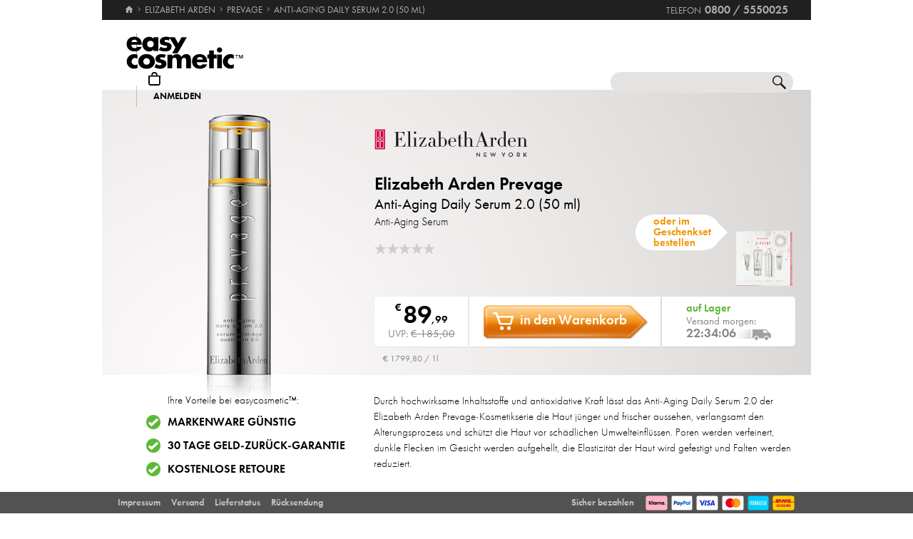

--- FILE ---
content_type: text/html; charset=utf-8
request_url: https://www.easycosmetic.de/elizabeth-arden/prevage/elizabeth-arden-prevage-anti-aging-daily-serum-20.aspx
body_size: 13806
content:
<!DOCTYPE html> <html lang="de" class=""> <head prefix="og: http://ogp.me/ns# fb: http://ogp.me/ns/fb#"><meta charset="utf-8"/><meta http-equiv="Content-Type" content="text/html; charset=utf-8"/><meta http-equiv="X-UA-Compatible" content="IE=edge"/><meta name="viewport" content="width=device-width"/><meta name="mobile-web-app-capable" content="yes"/><meta name="theme-color" content="#b3aeb1"/><meta http-equiv="x-dns-prefetch-control" content="on"/><link rel="preconnect dns-prefetch" href="https://cdn2.easycosmetic.de"/><link rel="preload" href="/Desktop/20260115-1531/Product.min.css" as="style"/><link rel="preload" href="/WebFonts/Futura.woff2" as="font" type="font/woff2" crossorigin/><link rel="preload" href="/WebFonts/Futura-Bold.woff2" as="font" type="font/woff2" crossorigin/><link rel="preload" href="/WebFonts/Futura-Light.woff2" as="font" type="font/woff2" crossorigin/><link rel="preconnect dns-prefetch" href="https://www.google-analytics.com"/><link rel="preconnect dns-prefetch" href="https://www.googleadservices.com"/><link rel="preconnect dns-prefetch" href="https://www.googletagmanager.com"/><link rel="preconnect dns-prefetch" href="https://www.google.com"/><link rel="preconnect dns-prefetch" href="https://www.google.de"/><link rel="preconnect dns-prefetch" href="https://www.gstatic.com"/><link rel="preconnect dns-prefetch" href="https://googleads.g.doubleclick.net"/><link rel="preconnect dns-prefetch" href="https://stats.g.doubleclick.net"/><link rel="preconnect dns-prefetch" href="https://apis.google.com"/><link rel="preconnect dns-prefetch" href="https://play.google.com"/><link rel="preconnect dns-prefetch" href="https://bat.bing.com"/><link rel="preconnect dns-prefetch" href="https://sslwidget.criteo.com"/><link rel="preconnect dns-prefetch" href="https://gum.criteo.com"/><link rel="preconnect dns-prefetch" href="https://rum-static.pingdom.net"/><link rel="preconnect dns-prefetch" href="https://rum-collector-2.pingdom.net"/><link rel="preconnect dns-prefetch" href="https://js-agent.newrelic.com"/><link rel="preconnect dns-prefetch" href="https://bam.nr-data.net"/><meta http-equiv="cleartype" content="on"/><meta name="format-detection" content="telephone=no"/><meta name="google" content="notranslate"/><meta name="msapplication-config" content="none"/><meta name="msvalidate.01" content="58653FF2B4232D7FB42108B1285F2962"/><meta name="verify-v1" content="kA55fJV1XNyet+JF1/5bPxOc4tbAZ0keoXkaaFal8aM="/><meta name="y_key" content="7ab1d7e0e36a5bb7"/><meta property="fb:app_id" content="111444722230901"/><meta property="fb:page_id" content="192109272260"/><meta property="og:site_name" content="easycosmetic"/><meta property="og:type" content="product.item"/><meta property="og:url" content="https://www.easycosmetic.de/elizabeth-arden/prevage/elizabeth-arden-prevage-anti-aging-daily-serum-20.aspx"/><meta property="og:title" content="Prevage Anti-Aging Daily Serum 2.0 » -51% unter UVP"/><meta property="og:description" content="Elizabeth Arden Prevage Anti-Aging Daily Serum 2.0 » nur € 89,99 von Elizabeth Arden im Beauty-Shop · Trusted Shops Geld-zurück-Garantie."/><meta property="og:image" content="https://cdn2.easycosmetic.de/images/Produkte/D2/elizabeth-arden-prevage-anti-aging-daily-serum-20-50ml.png"/><meta name="application-name" content="easycosmetic"/><meta name="author" content="easycosmetic"/><meta name="description" content="Elizabeth Arden Prevage Anti-Aging Daily Serum 2.0 » nur € 89,99 von Elizabeth Arden im Beauty-Shop · Trusted Shops Geld-zurück-Garantie."/><meta name="robots" content="index, follow"/><title> Prevage Anti-Aging Daily Serum 2.0 » -51% unter UVP </title><link rel="alternate" hreflang="de" href="https://www.easycosmetic.de/elizabeth-arden/prevage/elizabeth-arden-prevage-anti-aging-daily-serum-20.aspx"/><link rel="alternate" hreflang="de-AT" href="https://www.easycosmetic.at/elizabeth-arden/prevage/elizabeth-arden-prevage-anti-aging-daily-serum-20.aspx"/><link rel="alternate" hreflang="de-CH" href="https://www.easycosmetic.ch/elizabeth-arden/prevage/elizabeth-arden-prevage-anti-aging-daily-serum-20.aspx"/><link rel="alternate" hreflang="nl" href="https://www.easycosmetic.nl/elizabeth-arden/prevage/elizabeth-arden-prevage-anti-aging-daily-serum-20.aspx"/><link rel="alternate" hreflang="nl-BE" href="https://www.easycosmetic.be/elizabeth-arden/prevage/elizabeth-arden-prevage-anti-aging-daily-serum-20.aspx"/><link rel="canonical" href="https://www.easycosmetic.de/elizabeth-arden/prevage/elizabeth-arden-prevage-anti-aging-daily-serum-20.aspx"/><link rel="alternate" type="application/rss+xml" href="https://www.easycosmetic.de/feed.rss"/><link rel="search" href="https://www.easycosmetic.de/opensearch.xml"/><link rel="manifest" href="/manifest.json"/><link rel="icon" sizes="32x32" href="/icon32.png"/><link rel="icon" sizes="144x144" href="/icon144.png"/><link rel="icon" sizes="192x192" href="/icon192.png"/><link rel="icon" sizes="512x512" href="/icon512.png"/><link rel="apple-touch-icon" href="/icon192.png"/><link rel="image_src" href="https://cdn2.easycosmetic.de/images/Produkte/D2/elizabeth-arden-prevage-anti-aging-daily-serum-20-50ml.png"/><link rel="stylesheet" href="/Desktop/20260115-1531/Product.min.css"/> <style> .info-primary-color{color:#4A4C49!important}</style> <script id="ExceptionHandler">window.addEventListener("load",()=>ExceptionHandler.CheckPage);window.addEventListener("error",n=>ExceptionHandler.CatchException(n),!0);const ExceptionHandler={CheckPage:function(){this.IsScriptFailed()&&this.IsReloadable()&&this.ReloadPage()},ReloadPage:function(){window.location.reload()},CatchException:function(n){try{const i=n.message||"",o=n.filename||"",u=n.target||"",f=n.lineno||0,e=n.colno||0,s=f==0&&e==0&&u instanceof HTMLImageElement?u.src:"";let t=o||s||"";if(t=this.GetExceptionLocation(t,f,e),this.IsIgnored(i,t))return;if(this.IsScriptException(i)){this.CheckPage();return}const r=navigator.userAgent||"";if(r.includes("Trident/"))return;const h=this.GetCrawler(r);if(h.IsStateless)return;const c=document.location.href,l=navigator.userAgentData?.platform||navigator.platform||"",a=document.getElementById("SessionID")?document.getElementById("SessionID").value:"",v=[this.GetExceptionParameter("Message",i),this.GetExceptionParameter("Url",c),this.GetExceptionParameter("Script",t),this.GetExceptionParameter("Platform",l),this.GetExceptionParameter("Agent",r),this.GetExceptionParameter("SessionID",a,!0)].join(""),y='{"exception": {'+v+"}}";this.PostException("/Services/Ajax.aspx/LogException",y)}catch(t){console.error("Error while processing exception: ",t)}},PostException:function(n,t){const i=new XMLHttpRequest;i.open("POST",n,!0);i.setRequestHeader("Content-Type","application/json;charset=UTF-8");i.onload=function(){(i.status<200||i.status>=300)&&console.error("Failed to log exception: ",i.statusText)};i.onerror=function(){console.error("Network error while logging exception.")};i.send(t)},GetCrawler:function(n){let t=this.CrawlerType.None;return n&&this.CrawlerPatterns.some(([r,i])=>{if(i.test(n))return t=r,!0}),{Type:t,IsStateless:t!=this.CrawlerType.None}},GetExceptionLocation:function(n,t,i){return n&&(t&&(n+=":"+t),i&&(n+=":"+i)),n},GetExceptionParameter:function(n,t,i){const r=i?"":", ";return'"'+n+'":"'+t+'"'+r},IsReloadable:function(){let n=Number(sessionStorage.getItem("reloadCount"))||0;return n>=3?(sessionStorage.removeItem("reloadCount"),!1):(sessionStorage.setItem("reloadCount",++n),!0)},IsScriptFailed:function(){return typeof Page=="undefined"},IsScriptException:function(n){return this.ScriptExceptions.some(t=>t.test(n))},IsIgnored:function(n,t){return!n&&!t?!0:n&&this.IgnoredMessages.some(t=>n.includes(t))?!0:t&&this.IgnoredScripts.some(n=>t.includes(n))?!0:!1}};ExceptionHandler.CrawlerType={None:0,GoogleBot:1,GoogleAds:2,Bing:11,Baidu:12,Yahoo:13,MSN:14,Yandex:15,Enterprise:90,PageSpeed:91,LightHouse:92,Pingdom:93,Ryte:94,IIS:96,Nagios:97,Other:99};ExceptionHandler.CrawlerPatterns=[[ExceptionHandler.CrawlerType.GoogleBot,/GoogleBot/i],[ExceptionHandler.CrawlerType.GoogleAds,/GoogleAds/i],[ExceptionHandler.CrawlerType.Bing,/bingbot/i],[ExceptionHandler.CrawlerType.Baidu,/Baiduspider/i],[ExceptionHandler.CrawlerType.Yahoo,/Yahoo! Slurp/i],[ExceptionHandler.CrawlerType.MSN,/msnbot/i],[ExceptionHandler.CrawlerType.Yandex,/YandexBot/i],[ExceptionHandler.CrawlerType.Enterprise,/Enterprise/i],[ExceptionHandler.CrawlerType.PageSpeed,/PageSpeed/i],[ExceptionHandler.CrawlerType.LightHouse,/LightHouse/i],[ExceptionHandler.CrawlerType.Pingdom,/Pingdom/i],[ExceptionHandler.CrawlerType.Ryte,/RyteBot/i],[ExceptionHandler.CrawlerType.IIS,/IIS Application Initialization/i],[ExceptionHandler.CrawlerType.Nagios,/check_http\/v2\.3\.2/i],[ExceptionHandler.CrawlerType.Other,/(bot|crawler|spider)/i]];ExceptionHandler.ScriptExceptions=[/Can't find variable: (Page|Ajax|Cart|Order|Dropdown)/,/(Page|Ajax|Customer|Order|Cart|Dropdown|WebForm_RestoreScrollPosition) is not defined/,/Order.Forward is not a function/,/Cannot read properties of undefined \(reading 'Insert'\)/];ExceptionHandler.IgnoredMessages=["avastBHO","__gCrWeb","ResizeObserver loop limit exceeded","Can't find variable: gmo"];ExceptionHandler.IgnoredScripts=["chrome://","chrome-extension://","resource://","mshtml.dll","webbooster/minibar","SIMBAR","netloader.cc","superfish.com","mzapp.js","cuddlefish.j","edgecastcdn.net","chatzum.com","conduit.com","cbapp.com","foxydeal.com","rosathema.info","driveropti.net","jollywallet.com","gamblespot.ru","bonusberry.ru","checkpoint.com","mapticket.net","boostsaves.com","pricepeep.net","apollocdn.com","blockpage.cgi","theadex.com","datafastguru.info","win1guard.net","kaspersky-labs.com","akamaihd.net","static.pingdom.net","bat.bing.com","bat.bing.net","facebook.net","trustedshops.com","criteo.net","nr-data.net"];</script> </head> <body> <form method="post" action="/elizabeth-arden/prevage/elizabeth-arden-prevage-anti-aging-daily-serum-20.aspx" id="form"> <div class="aspNetHidden"> <input type="hidden" name="ScriptManager_HiddenField" id="ScriptManager_HiddenField" value=""/> <input type="hidden" name="__EVENTTARGET" id="__EVENTTARGET" value=""/> <input type="hidden" name="__EVENTARGUMENT" id="__EVENTARGUMENT" value=""/> </div> <script> /* ASP.NET System Script */ var theForm = document.forms['form']; if (!theForm) { theForm = document.form;} function __doPostBack(eventTarget, eventArgument) { if (!theForm.onsubmit || (theForm.onsubmit() != false)) { theForm.__EVENTTARGET.value = eventTarget; theForm.__EVENTARGUMENT.value = eventArgument; theForm.submit();}} ; function System_Init() { Sys.WebForms.PageRequestManager._initialize('ctl00$AjaxToolkitControl$ScriptManager', 'form', ['tctl00$CartControl$cart','cart','tctl00$content','content','tctl00$ContentHolder$Reviews','Reviews','tctl00$service','service','tctl00$Tracking','Tracking'], [], [], 120, 'ctl00');} </script> <div id="document" class="DomainDE DomainDACH LanguageDE Product Product Elizabeth-Arden Prevage SKU75939 Price100 HasRetailPriceVerified"> <div class="document-inner"> <div class="document-center"> </div> <div class="document-borders"> <div class="document-left"></div> <div class="document-right"></div> </div> </div> <header class="basecontainer"> <div class="header-top"> <div class="header-breadcrumb"> <span class="header-breadcrumb-home"> <a href="https://www.easycosmetic.de/" id="https://www.easycosmetic.de/" aria-label="Startseite" data-enabled="true"> <svg xmlns="http://www.w3.org/2000/svg" width="12" height="10" viewBox="-396 274.3 12 10" enable-background="new -396 274.3 12 10"> <g fill="#7e7c7d"> <path d="m-391.1 284.2v-3.4h2.3v3.4h2.9v-4.6h1.7l-5.7-5.2-5.7 5.2h1.7v4.6h2.8"/> </g> </svg> </a> </span> <span class="header-breadcrumb-next"> <a href="https://www.easycosmetic.de/elizabeth-arden" id="https://www.easycosmetic.de/elizabeth-arden" data-enabled="true"> <span>Elizabeth Arden</span> </a> </span> <span class="header-breadcrumb-next"> <a href="https://www.easycosmetic.de/elizabeth-arden/elizabeth-arden-prevage.aspx" id="https://www.easycosmetic.de/elizabeth-arden/elizabeth-arden-prevage.aspx" data-enabled="true"> <span>Prevage</span> </a> </span> <span class="header-breadcrumb-next header-breadcrumb-last"> <a href="https://www.easycosmetic.de/elizabeth-arden/prevage/elizabeth-arden-prevage-anti-aging-daily-serum-20.aspx" data-enabled="false"> <span>Anti-Aging Daily Serum 2.0 (50&nbsp;ml)</span> </a> </span> </div> <div class="header-infos"> <span class="header-phone header-separator1"> <span class="header-phone-text">Telefon</span> <span class="header-phone-no">0800 / 5550025</span> </span> </div> </div> <div class="header-middle"> <div class="header-home"> <a class="header-home-link" href="https://www.easycosmetic.de/" aria-label="Startseite" data-enabled="true"></a> </div> <search class="header-search header-nocheckout"> <label for="searchbox" class="visuallyhidden">Suche</label> <input name="ctl00$searchbox" type="text" id="searchbox" class="searchbox" data-check="keypress,paste,drop" data-tracking="true" autocomplete="off" placeholder="Shop durchsuchen..."/> <a href="javascript:Search.Reset()" class="reset"></a> <a href="javascript:Search.Redirect()" class="search"></a> <div class="animation"></div> <div id="AutocompletePopup" class="popup autocomplete-popup"> <div> <div class="autocomplete-results"> </div> </div> </div> </search> <div id="cart" class="header-cart header-nocheckout header-separator"> <a href="javascript:void(0)" class="cart" aria-label="Warenkorb"> <span class="checkout-inner-block icon"></span> <span class="checkout-inner-block label"> Warenkorb </span> </a> </div> <div class="header-trust header-nocheckout header-separator"> <a href="https://www.trustedshops.de/bewertung/info_X5FEBF9F1401DEFAE3A404F6FD668A14C.html" class="header-trust-link" aria-label="Trusted Shops Käuferschutz" data-track-exit="Trusted Shops — Header" target="_blank" rel="nofollow noreferrer noopener" title="Trusted Shops Käuferschutz"></a> </div> <div class="header-customer header-nocheckout header-separator"> <a class="button-flat button-customer-header button-customer-login" data-size="medium" data-color="orange" href="https://www.easycosmetic.de/meinkonto.aspx">Anmelden</a> </div> </div> <nav class="header-nav"> <ul> <li> <a href="https://www.easycosmetic.de/alle-marken" class="brands"> Marken </a> </li> <li> <a href="https://www.easycosmetic.de/parfum" class="fragrances"> Parfum </a> </li> <li> <a href="https://www.easycosmetic.de/pflege" class="care active"> Pflege </a> </li> <li> <a href="https://www.easycosmetic.de/make-up" class="makeup"> Make‑Up </a> </li> <li> <a href="https://www.easycosmetic.de/herrenpflege" class="mencare"> Herren </a> </li> <li> <a href="https://www.easycosmetic.de/haare" class="hair"> Haare </a> </li> <li> <a href="https://www.easycosmetic.de/sonne" class="suncare"> Sonne </a> </li> <li> <a href="https://www.easycosmetic.de/geschenksets" class="sets"> Sets </a> </li> <li> <a href="https://www.easycosmetic.de/sonstiges" class="miscellaneous"> Sonstiges </a> </li> </ul> </nav> </header> <div id="content" class="basecontainer"> <div class="content-container floatcontainer"> <div class="content-left"> <img class="product" src="https://cdn2.easycosmetic.de/images/Produkte/D2/elizabeth-arden-prevage-anti-aging-daily-serum-20-50ml.png" alt="Elizabeth Arden Prevage Anti-Aging Daily Serum 2.0 (50 ml)"/> <div id="XLPopup" class="popup xl-popup"> <div class="xl-popup-header"> <img src=https://cdn2.easycosmetic.de/images/markenlogos-4c/logo-elizabeth-arden.svg alt="Elizabeth Arden" class="xl-popup-logo" width=268 height=49/> </div> <div class="xl-popup-image"> <img data-lazy="https://cdn2.easycosmetic.de/images/Produkte/XL/elizabeth-arden-prevage-anti-aging-daily-serum-20-50ml.png" alt="Elizabeth Arden Prevage Anti-Aging Daily Serum 2.0 (50 ml)"/> <div class="xl-popup-text xl-popup-range"> Elizabeth Arden Prevage </div> <div class="xl-popup-text xl-popup-name"> Anti-Aging Daily Serum 2.0 (50&nbsp;ml) </div> </div> <a href=javascript:void(0) class="close4"></a> </div> <div class="label discount percent animated"> <div class="discount-percent"> -51% </div> <div class="discount-retailprice"> unter UVP </div> </div> </div> <div class="content-right"> <div class="content-header" style="height: 265px;"> <div class="content-header-inner"> <a href="https://www.easycosmetic.de/elizabeth-arden" class="brand-logo" title="Elizabeth Arden"> <img class="image-scaled" src="https://cdn2.easycosmetic.de/images/markenlogos-4c/logo-elizabeth-arden.svg" alt="Elizabeth Arden" width="268" height="49"/> </a> <h1> <a href="https://www.easycosmetic.de/elizabeth-arden/elizabeth-arden-prevage.aspx" class="width23"> Elizabeth Arden Prevage </a> <span class="type width34 overflow-tooltip" data-tooltip='{"delay": 500}'> Anti-Aging Daily Serum 2.0 (50&nbsp;ml) </span> </h1> <h2> Anti-Aging Serum </h2> <div class="header-favorite"> <a href=javascript:void(0)></a> </div> <div class="header-rating"> <span class="rating-stars-17-5"><span class="rating-0"></span><span class="rating-0"></span><span class="rating-0"></span><span class="rating-0"></span><span class="rating-0"></span></span> <a class="button-flat button-review" data-size="small" data-color="orange" href="javascript:Review.Popup()">Bewerten</a> </div> </div> </div> <div class="content"> <a href="https://www.easycosmetic.de/elizabeth-arden/prevage/elizabeth-arden-prevage-geschenkset.aspx?variant=85240" class="product-set ajaxian"> <span>oder im Geschenkset bestellen</span> <img src="https://cdn2.easycosmetic.de/images/Produkte/M2/elizabeth-arden-prevage-set-mit-anti-aging-daily-serum-20-50ml-50ml-5ml-5ml.png" alt='Elizabeth Arden Prevage Set'/> </a> <div id="CartBox" class="stock countdown"> <div class="price"> <div class="grossprice"> <span class="price-currency">€</span> <span class="price-integers">89</span><span class="price-point">,</span><span class="price-decimals">99</span> </div> <div class="retailprice"> UVP: <span class=" crossed">€ 185,00</span> </div> </div> <div class="action"> <div class="button-add-to-cart-container"><a class="button-rich button-cart button-add-to-cart" data-size="medium" data-color="orange" data-arrow="right" data-checkout="add_to_cart" href="javascript:Cart.Insert()"><span class="border-left"></span><span class="center">in den Warenkorb</span><span class="border-right"></span></a></div> <div class="alarm-dse"> Mit der Angabe Ihrer E-Mail-Adresse akzeptieren Sie unsere <a href="https://www.easycosmetic.de/datenschutz" target="_blank">Datenschutzerklärung</a> und erklären sich damit einverstanden, dass wir Sie informieren, sobald der Artikel wieder verfügbar ist. </div> </div> <div class="options"> <div class='stock available'> <span class="stock"> auf Lager </span> <span class="countdown"> <span class="text"> Versand morgen: </span> <span class="time"> 22:34:13 </span> </span> </div> </div> </div> <div class="cartbox-footer"> <div class="cartbox-footer-baseprice">€ 1799,80 / 1l</div> </div> </div> </div> </div> <div class="content-info floatcontainer"> <section class="section section-benefits"> <div class="info-left info-left-centered"> <div> <ul class="benefits benefits-vertical"> <li class="header"> Ihre Vorteile bei easycosmetic™: </li> <li> <span class="first"> Markenware günstig </span> </li> <li> <span class="first"> <a href="https://www.easycosmetic.de/geld-zurueck-garantie" target="_blank">30 Tage Geld-zurück-Garantie</a> </span> </li> <li> <span class="first"> <a href="https://www.easycosmetic.de/versandkosten" target="_blank">Kostenlose Retoure</a> </span> </li> </ul> </h1> </div> </div> <div class='info-right info-care'> <div class="info-description paragraph"> Durch hochwirksame Inhaltsstoffe und antioxidative Kraft lässt das Anti-Aging Daily Serum 2.0 der Elizabeth Arden Prevage-Kosmetikserie die Haut jünger und frischer aussehen, verlangsamt den Alterungsprozess und schützt die Haut vor schädlichen Umwelteinflüssen. Poren werden verfeinert, dunkle Flecken im Gesicht werden aufgehellt, die Elastizität der Haut wird gefestigt und Falten werden reduziert. </div> <ul class="info-cares info-skins info-animated"> <li class="A"> <a href=/pflege/gesichtspflege?skin=a> reife Haut </a> </li> </ul> <div class="info-skins-toggler info-animation-toggler" data-animation=".info-skins li,grow,250"></div> <div class="usage-hint-header">Anwendung:</div> <div class="usage-hint paragraph">morgens und abends auf das gereinigte Gesicht auftragen, dann Pflegecreme anwenden</div> <div class="usage info-care-bullet-item">täglich morgens und abends anwenden</div> </div> </section> <section class="section section-products"> <div class="info-left vcentered-container"> <div class="info-left-label"> weitere Produkte von <br/> Elizabeth Arden Prevage: </div> </div> <div class="info-right"> <ul class="products grid"> <li > <a href="https://www.easycosmetic.de/elizabeth-arden/prevage/elizabeth-arden-prevage-anti-aging-overnight-cream.aspx" class="available"> <div class="image"> <img src="https://cdn2.easycosmetic.de/images/Produkte/M2/elizabeth-arden-prevage-anti-aging-overnight-cream-50ml.png" alt="Elizabeth Arden Prevage Anti-Aging Overnight Cream Nachtcreme 50 ml" class="product" width="156" height="192"/> <div class="border"></div> </div> <div class="text"> <div class="name"> <span class="name loading"> <span class="brand"> Elizabeth Arden </span><span class="range"> Prevage </span><span class="type"> Anti-Aging Overnight Cream </span><span class="care"> Nachtcreme </span><span class="baseprice"> &euro;&nbsp;1679,80 / 1l </span> </span> </div> <div class="price"> <span class="retail-qty"> 50 ml </span> <span class="gross"> <span class="price-currency">€</span> <span class="price-integers">83</span><span class="price-point">,</span><span class="price-decimals">99</span> </span> </div> </div> </a> </li> <li > <a href="https://www.easycosmetic.de/elizabeth-arden/prevage/elizabeth-arden-prevage-clinical-lash-brow-enhancing-serum.aspx" class="available"> <div class="image"> <img src="https://cdn2.easycosmetic.de/images/Produkte/M2/elizabeth-arden-prevage-clinical-lash-brow-enhancing-serum-4ml.png" alt="Elizabeth Arden Prevage Clinical Lash + Brow Enhancing Serum Sonstiges Serum & Kur 4 ml" class="product" width="156" height="192"/> <div class="border"></div> </div> <div class="text"> <div class="name"> <span class="name loading"> <span class="brand"> Elizabeth Arden </span><span class="range"> Prevage </span><span class="type"> Clinical Lash + Brow Enhancing Serum </span><span class="care"> Sonstiges Serum & Kur </span> </span> </div> <div class="price"> <span class="retail-qty"> 4 ml </span> <span class="gross"> <span class="price-currency">€</span> <span class="price-integers">46</span><span class="price-point">,</span><span class="price-decimals">99</span> </span> </div> </div> </a> </li> <li > <a href="https://www.easycosmetic.de/elizabeth-arden/prevage/elizabeth-arden-prevage-geschenkset.aspx" class="available"> <div class="image"> <img src="https://cdn2.easycosmetic.de/images/Produkte/M2/elizabeth-arden-prevage-set-mit-anti-aging-daily-serum-20-50ml-15ml-15ml-5ml.png" alt="Elizabeth Arden Prevage Set Serum" class="product" width="156" height="192"/> <div class="border"></div> </div> <div class="text"> <div class="name"> <span class="name loading"> <span class="brand"> Elizabeth Arden </span><span class="range"> Prevage </span><span class="type"> Set </span> </span> </div> <div class="price"> <span class="gross"> <span class="price-from">ab</span> <span class="price-currency">€</span> <span class="price-integers">151</span><span class="price-point">,</span><span class="price-decimals">99</span> </span> </div> </div> </a> </li> </ul> </div> </section> <section class="section section-ingredients"> <div class="info-left"> </div> <div class="info-right"> <div class="ingredients-top"> <div class="ingredients" data-collapsed="true"> <span class="ingredients-header"> Inhaltsstoffe: </span> aqua, peg-8, dimethicone, cyclopentasiloxane, butylene glycol, c12-15 alkyl benzoate, glycerin, tetrahydroxypropyl ethylenediamine, dimethicone crosspolymer, ascorbyl glucoside, propanediol, hydrogenated lecithin, ammonium acryloyldimethyltaurate/vp copolymer, c12-20 alkyl glucoside, c14-22 alcohols, caprylyl glycol, caprylyl/capryl glucoside, carbomer, cassia angustifolia seed polysaccharide, cetyl palmitate, citric acid, cyclohexasiloxane, dimethicone/vinyl dimethicone crosspolymer, dimethylmethoxy chromanol, ergothioneine, hexylene glycol, hibiscus abelmoschus seed extract, hydrogenated phosphatidylcholine, hydroxydecyl ubiquinone, hydroxyethylcellulose, lauryl glucoside, lespedeza capitata extract, mica, myristyl glucoside, peg-100 stearate, peg-40 hydrogenated castor oil, paeonia lactiflora root extract, palmitoyl tetrapeptide-7, palmitoyl tripeptide-1, parfum, peucedanum graveolens extract, phenylethyl resorcinol, polyacrylate crosspolymer-6, polyglyceryl-6 laurate, polyisobutene, polyphosphorylcholine glycol acrylate, polysorbate 20, polyquaternium-51, sclareolide, silica, sodium acrylate/sodium acryloyldimethyl taurate copolymer, sodium hyaluronate, sodium laureth sulfate, sodium pca, tocopherol, trehalose, triacetin, urea, xanthan gum, zingiber officinale root extract, hydroxycitronellal, benzoic acid, chlorphenesin, phenoxyethanol, sorbic acid, ci 14700, ci 77891, ci 19140 </div> <a class="button-flat button-show-ingredients" data-size="large" data-color="black" data-collapse="weniger angeigen" href="javascript:Product.ShowIngredients()">alle anzeigen</a> </div> <div class="ingredients-bottom"> Sie finden Inhaltsstoffangaben auf dem gelieferten Artikel und/oder der Verpackung. Wir empfehlen, die Inhaltsstoffangaben immer auch auf dem gelieferten Artikel zu prüfen. Sie können das Produkt 30 Tage kostenlos zurücksenden. </div> </div> </section> <section class="section section-rating"> <div class="info-left"> </div> <div class="info-right"> <div class="header"> <div class="left"> <span class="rating"> <span class="r-0"></span> <span class="r-0"></span> <span class="r-0"></span> <span class="r-0"></span> <span class="r-0"></span> </span> </div> <div class="right"> <div class="summary"> Produkt wurde noch nicht bewertet </div> </div> </div> <div id="Reviews"> </div> </div> </section> <section class="section section-properties"> <div class="info-left"></div> <div class="info-right"> <table class="info-properties"> <tr> <th>Produktart:</th> <td><a href="https://www.easycosmetic.de/pflege/gesichtspflege">Pflege Gesichtspflege</a></td> </tr> <tr> <th>Kategorie:</th> <td><a href="https://www.easycosmetic.de/elizabeth-arden?type2=2">Elizabeth Arden Pflege</a></td> </tr> <tr> <th>Hersteller‑Nummer:</th> <td>EAA0137498</td> </tr> <tr> <th>Artikel‑Nummer:</th> <td>75939</td> </tr> <tr> <th>Produktsicherheit:</th> <td><a href="#" class="button" onclick="GPSR.ShowPopup('143'); return false">Kontakte & Hinweise</a></td> </tr> </table> </div> </section> <section class="section section-bestsellers"> <div class="info-left vcentered-container"> <div class="info-left-label"> Top-Produkte von <br/>Elizabeth Arden: </div> </div> <div class="info-right"> <ul class="products grid"> <li > <a href="https://www.easycosmetic.de/elizabeth-arden/green-tea/elizabeth-arden-green-tea-body-cream.aspx" class="available"> <div class="image"> <img src="https://cdn2.easycosmetic.de/images/Produkte/M2/elizabeth-arden-green-tea-body-cream-500ml.png" alt="Elizabeth Arden Green Tea Body Cream Körpercreme" class="product" width="156" height="192"/> <div class="border"></div> </div> <div class="text"> <div class="name"> <span class="name loading"> <span class="brand"> Elizabeth Arden </span><span class="range"> Green Tea </span><span class="type"> Body Cream </span><span class="care"> Körpercreme </span> </span> </div> <div class="price"> <span class="gross"> <span class="price-from">ab</span> <span class="price-currency">€</span> <span class="price-integers">11</span><span class="price-point">,</span><span class="price-decimals">99</span> </span> </div> </div> </a> </li> <li > <a href="https://www.easycosmetic.de/elizabeth-arden/green-tea/elizabeth-arden-green-tea-edp-vapo.aspx" class="available"> <div class="image"> <img src="https://cdn2.easycosmetic.de/images/Produkte/M2/elizabeth-arden-green-tea-edp-vapo-100ml.png" alt="Elizabeth Arden Green Tea Eau de Parfum Spray" class="product" width="156" height="192"/> <div class="border"></div> </div> <div class="text"> <div class="name"> <span class="name loading"> <span class="brand"> Elizabeth Arden </span><span class="range"> Green Tea </span><span class="type"> Eau de Parfum Spray </span> </span> </div> <div class="price"> <span class="gross"> <span class="price-from">ab</span> <span class="price-currency">€</span> <span class="price-integers">6</span><span class="price-point">,</span><span class="price-decimals">99</span> </span> </div> </div> </a> </li> <li > <a href="https://www.easycosmetic.de/elizabeth-arden/green-tea/elizabeth-arden-green-tea-shower-gel.aspx" class="available"> <div class="image"> <img src="https://cdn2.easycosmetic.de/images/Produkte/M2/elizabeth-arden-green-tea-shower-gel-500ml.png" alt="Elizabeth Arden Green Tea Shower Gel" class="product" width="156" height="192"/> <div class="border"></div> </div> <div class="text"> <div class="name"> <span class="name loading"> <span class="brand"> Elizabeth Arden </span><span class="range"> Green Tea </span><span class="type"> Shower Gel </span> </span> </div> <div class="price"> <span class="gross"> <span class="price-from">ab</span> <span class="price-currency">€</span> <span class="price-integers">6</span><span class="price-point">,</span><span class="price-decimals">99</span> </span> </div> </div> </a> </li> </ul> </div> </section> <section class="section section-ranges"> <div class="info-left vcentered-container"> <div class="info-left-label"> mehr Elizabeth Arden: </div> </div> <div class="info-right"> <ul class="info-ranges"> <li> <a href="https://www.easycosmetic.de/elizabeth-arden/elizabeth-arden-eight-hour-cream.aspx"> <div class="image"> <img src="https://cdn2.easycosmetic.de/images/Produktgruppen/elizabeth-arden-eight-hour-cream.png" alt="Elizabeth Arden Eight Hour Cream" width="124" height="131"/> </div> <h3 class="name"> Elizabeth Arden<br/>Eight Hour Cream </h3> </a> </li> <li> <a href="https://www.easycosmetic.de/elizabeth-arden/elizabeth-arden-ceramide.aspx"> <div class="image"> <img src="https://cdn2.easycosmetic.de/images/Produktgruppen/elizabeth-arden-ceramide.png" alt="Elizabeth Arden Ceramide" width="124" height="131"/> </div> <h3 class="name"> Elizabeth Arden<br/>Ceramide </h3> </a> </li> <li> <a href="https://www.easycosmetic.de/elizabeth-arden/elizabeth-arden-white-tea.aspx"> <div class="image"> <img src="https://cdn2.easycosmetic.de/images/Produktgruppen/elizabeth-arden-white-tea.png" alt="Elizabeth Arden White Tea" width="124" height="131"/> </div> <h3 class="name"> Elizabeth Arden<br/>White Tea </h3> </a> </li> <li> <a href="https://www.easycosmetic.de/elizabeth-arden/elizabeth-arden-5th-avenue.aspx"> <div class="image"> <img src="https://cdn2.easycosmetic.de/images/Produktgruppen/elizabeth-arden-5th-avenue.png" alt="Elizabeth Arden 5th Avenue" width="124" height="131"/> </div> <h3 class="name"> Elizabeth Arden<br/>5th Avenue </h3> </a> </li> </ul> </div> </section> </div> <div class="content-breadcrumb"> </div> <div id="ReviewPopup" class="popup"> <a href="#" onclick="return false" class="close3" data-popup-closer=""></a> <div class="review-popup-fieldset"> <div class="header"> Ihre Produktbewertung </div> <div class="intro"> unter allen Produktbewertern verlosen wir jeden Monat Einkaufsgutscheine im Wert von € 150,- </div> <div class="name floatcontainer"> <div class="col1"> <div> Meine Meinung über ... </div> </div> <div class="col2"> <img src="https://cdn2.easycosmetic.de/images/Produkte/M2/elizabeth-arden-prevage-anti-aging-daily-serum-20-50ml.png" alt="Elizabeth Arden Prevage Anti-Aging Daily Serum 2.0 50ml"/> </div> <div class="col3"> <div> Elizabeth Arden Prevage<br/> Anti-Aging Daily Serum 2.0 (50&nbsp;ml) </div> </div> </div> <div class="rating-container"> <ul class="rating-stars"> <li class="star_off"><a href="javascript:Review.SaveStars(1);">Gefällt mir überhaupt nicht</a></li> <li class="star_off"><a href="javascript:Review.SaveStars(2);">Gefällt mir nicht</a></li> <li class="star_off"><a href="javascript:Review.SaveStars(3);">Mittelmäßig</a></li> <li class="star_off"><a href="javascript:Review.SaveStars(4);">Gefällt mir</a></li> <li class="star_off"><a href="javascript:Review.SaveStars(5);">Gefällt mir sehr</a></li> </ul> <input id="ratingText" type="text" readonly=""/> </div> <div data-fieldset=""> <div class="review-title-container"> <input name="ctl00$ContentHolder$ProductReviewControl$reviewTitle" type="text" id="reviewTitle" data-check="keypress,paste,drop" data-validation="review" placeholder="Überschrift Ihrer Produkt-Bewertung"/> </div> <div class="reviewText"> <textarea id="reviewText" name="reviewText" placeholder="Schreiben Sie hier Ihre Produkt-Bewertung... (mind. 20 Wörter)&#x0a; • Was hat Ihnen an diesem Produkt gefallen oder nicht gefallen?&#x0a; • Wem würden Sie dieses Produkt weiterempfehlen?&#x0a; • Warum haben Sie diese Bewertung gewählt?" rows="2" cols="20" data-check="keypress,paste,drop" data-validation="review"></textarea> </div> <div class="userData"> <label for="reviewUser">Benutzername:</label> <input name="ctl00$ContentHolder$ProductReviewControl$reviewUser" type="text" id="reviewUser" data-check="keypress,paste,drop" data-validation="review" placeholder="wird mit der Bewertung veröffentlicht"/> </div> <div class="userData"> <label for="reviewMail">Ihre E-Mail:</label> <input name="ctl00$ContentHolder$ProductReviewControl$reviewMail" type="text" id="reviewMail" data-check="keypress,paste,drop" data-validation="review" placeholder="zur Benachrichtigung - wird nicht veröffentlicht"/> </div> </div> <div class="review-container"> <div class="button-review-container"><a class="button-rich button-review" data-size="small" data-color="orange" data-image="right-arrow" href="javascript:Review.Save()"><span class="border-left"></span><span class="center">Senden</span><span class="border-right"></span></a></div> <div class="review-disclaimer"> mit dem Klick auf "Senden" erkenne ich die <a href="https://www.easycosmetic.de/fragen-und-antworten?id=9.1" target="_blank">Bedingungen zur Veröffentlichung</a> von Produktbewertungen an. </div> </div> </div> <div class="review-popup-continue" style="display: none;"> <div class="header"> Vielen Dank für Ihre Bewertung! </div> <p> Wir werden Ihre Einsendung schnellstmöglich prüfen. Sie erhalten eine Nachricht, sobald Ihre Bewertung freigeschaltet wurde. </p> <a class="button-rich button-back" data-size="small" data-color="orange" data-image="right-arrow" href="/"><span class="border-left"></span><span class="center">zurück zum Shop</span><span class="border-right"></span></a> </div> </div> <input type="hidden" name="ctl00$ContentHolder$ProductReviewControl$hfProductName" id="hfProductName" value="Elizabeth Arden Prevage Anti-Aging Daily Serum 2.0 50ml"/> <input type="hidden" name="ctl00$ContentHolder$ProductReviewControl$hfProductNumber" id="hfProductNumber" value="75939"/> <input type="hidden" name="ctl00$ContentHolder$ProductReviewControl$hfMail" id="hfMail"/> <input type="hidden" name="ctl00$ContentHolder$ProductReviewControl$hfSource" id="hfSource"/> <div class="footnotes" id="footnotes"> <span class="footnote3"></span>alle Preise inkl. MwSt. & zzgl. <a href="https://www.easycosmetic.de/versandkosten">Versandkosten</a> </div> </div> <div class="basecontainer info-container-outer"> </div> <footer class="basecontainer"> <div class="footer-newsletter"> <div class="newsletter-signup" data-newsletter-signup="signup-4865" data-location="footer"> <div class="newsletter-signup-step"> <div class="newsletter-signup-header"> Ihr Zugang zur Welt exklusiver Beauty-Schätze </div> <div class="newsletter-signup-body"> <div class="newsletter-signup-prompt"> Newsletter abonnieren und Beauty-Schätze entdecken. </div> <div class="newsletter-signup-input"> <input id="newsletter-signup-email-4865" name="email" type="text" class="text newsletter-signup-email" alue="" placeholder="Ihre E-Mail" data-validate="Page.Validation.OnChanged({0})"/> <a class="button-flat newsletter-signup-button" data-size="medium" data-color="darkgrey" data-image="right-arrow" href="javascript:Newsletter.Subscribe('signup-4865')">Freischalten</a> </div> </div> <div class="newsletter-signup-footer"> <div class="newsletter-signup-disclaimer">Informationen dazu, wie wir mit Ihren Daten umgehen, finden Sie in unserer <a href="https://www.easycosmetic.de/datenschutz" target="_blank">Datenschutzerklärung</a>. Sie können der Verwendung Ihrer Email-Adresse zu Werbezwecken jederzeit durch eine formlose E-Mail widersprechen, ohne dass hierfür andere als die Übermittlungskosten nach den Basistarifen entstehen.</div> </div> </div> <div class="newsletter-signup-step"> <div class="newsletter-signup-header"> Sie sind fast da... </div> <div class="newsletter-signup-body"> <div class="newsletter-signup-prompt"> Bitte ergänzen Sie Ihren Namen und Interessen: </div> <div class="newsletter-signup-input"> <input id="newsletter-signup-firstname-4865" name="firstname" type="text" class="text newsletter-signup-firstname" value="" placeholder="Vorname" data-validate="Page.Validation.OnChanged({0})"/> <input id="newsletter-signup-lastname-4865" name="lastname" type="text" class="text newsletter-signup-lastname" value="" placeholder="Nachname" data-validate="Page.Validation.OnChanged({0})"/> <div class="newsletter-signup-radio-group"> <label class="newsletter-signup-radio-item"> <input class="newsletter-signup-radio" type="radio" name="newsletter-signup-interest" value="2"> <span class="newsletter-signup-radio-text">Produkte für Damen</span> </label> <label class="newsletter-signup-radio-item"> <input class="newsletter-signup-radio" type="radio" name="newsletter-signup-interest" value="1"> <span class="newsletter-signup-radio-text">Produkte für Herren</span> </label> </div> <a class="button-flat newsletter-signup-button" data-size="medium" data-color="darkgrey" data-image="right-arrow" href="javascript:Newsletter.Update('signup-4865')">Sichern</a> </div> </div> <div class="newsletter-signup-footer"> <div class="newsletter-signup-prompt"> Prüfen Sie jetzt Ihre Mail an <span class="newsletter-signup-email">mustermann@web.de</span> um sich freizuschalten. </div> </div> </div> <div class="newsletter-signup-step"> <div class="newsletter-signup-header"> Hoppla! </div> <div class="newsletter-signup-body"> <div class="newsletter-signup-prompt"> Die E-Mail Adresse <span class="newsletter-signup-email">mustermann@web.de</span> empfängt bereits den Newsletter. </div> <div class="newsletter-signup-details"> Bitte prüfen Sie Ihren Spam-Ordner und fügen Sie den Absender <span class="newsletter-signup-contact">service@easycosmetic.de</span> Ihrer Liste mit Bekannten und Freunden hinzu. </div> </div> <div class="newsletter-signup-footer"> <a class="button-flat newsletter-signup-button" data-size="medium" data-color="darkgrey" data-image="right-arrow" href="javascript:Newsletter.Signup.Back('signup-4865')">Zurück</a> </div> </div> </div> </div> <div class="footer-career"> <a href="https://www.easycosmetic.team" class="footer-career-link" data-track-exit="Karriere — Banner" aria-label="Karriere" target="_blank" rel="nofollow noreferrer noopener"></a> </div> <div class="footer-toggler"></div> <nav class="footer-nav"> <div class="order"> <div class="header">Bestellung</div> <ul> <li><a href="https://www.easycosmetic.de/versandkosten">Versand</a></li> <li><a href="https://www.easycosmetic.de/zahlungsarten">Zahlungsarten</a></li> <li><a href="https://www.easycosmetic.de/geld-zurueck-garantie">Geld‑zurück‑Garantie</a></li> <li><a href="https://www.easycosmetic.de/ruecksendung.aspx">gratis Rücksendung</a></li> </ul> </div> <div class="service"> <div class="header">Service</div> <ul> <li><a href="https://www.easycosmetic.de/lieferstatus.aspx">Lieferstatus</a></li> <li><a href="https://www.easycosmetic.de/kontakt">Kontakt</a></li> <li><a href="https://www.easycosmetic.de/fragen-und-antworten">Fragen & Antworten</a></li> <li><a href="https://www.easycosmetic.de/glossar">Glossar</a></li> <li><a href="https://www.easycosmetic.de/batterieentsorgung">Batterieentsorgung</a></li> </ul> </div> <div class="provider"> <div class="header">Anbieter</div> <ul> <li><a href="https://www.easycosmetic.de/impressum">Impressum</a></li> <li><a href="https://www.easycosmetic.de/agbs">AGB</a></li> <li><a href="https://www.easycosmetic.de/widerrufsrecht">Widerrufsrecht</a></li> <li><a href="https://www.easycosmetic.de/datenschutz">Datenschutz</a></li> <li><a href="javascript:Page.CookiesConsent.Reopen()">Cookies</a></li> <li><a href="https://www.easycosmetic.de/ueber-uns">Über uns</a></li> <li class="career"><a href="https://www.easycosmetic.team" data-track-exit="Karriere — Text" target="_blank" rel="nofollow noreferrer noopener">Karriere</a></li> </ul> </div> <div class="payment"> <div class="header">Sicher bezahlen</div> <a class="payment-icons" href="https://www.easycosmetic.de/zahlungsarten" title="Zahlungsarten" aria-label="Zahlungsarten"><div class="payment-icon klarna-icon"></div><div class="payment-icon paypal-icon"></div><div class="payment-icon visa-icon"></div><div class="payment-icon mastercard-icon"></div><div class="payment-icon vorkasse-icon"></div><div class="payment-icon dhl-nachnahme-icon"></div></a> <div class="header">Folgen Sie uns</div> <div class="social-icons"><a href="https://instagram.com/easycosmetic" class="social-icon instagram-icon" title="Instagram" aria-label="Instagram" target="_blank" rel="nofollow noreferrer noopener"></a><a href="https://www.facebook.com/easycosmetic.de" class="social-icon facebook-icon" title="Facebook" aria-label="Facebook" target="_blank" rel="nofollow noreferrer noopener"></a><a href="https://www.pinterest.de/easycosmetic0604" class="social-icon pinterest-icon" title="Pinterest" aria-label="Pinterest" target="_blank" rel="nofollow noreferrer noopener"></a><a href="https://www.tiktok.com/@easycosmetic" class="social-icon tiktok-icon" title="TikTok" aria-label="TikTok" target="_blank" rel="nofollow noreferrer noopener"></a></div> </div> </nav> <div class="footer-bottom"> <div class="footer-bestsellers-table"><div><a href="https://www.easycosmetic.de/dior" title="Dior"><img src="https://cdn2.easycosmetic.de/images/markenlogos-1c/logo-dior.svg" alt="Dior" width="340" height="99"/></a><a href="https://www.easycosmetic.de/clinique" title="Clinique"><img src="https://cdn2.easycosmetic.de/images/markenlogos-1c/logo-clinique.svg" alt="Clinique" width="340" height="99"/></a><a href="https://www.easycosmetic.de/shiseido" title="Shiseido"><img src="https://cdn2.easycosmetic.de/images/markenlogos-1c/logo-shiseido.svg" alt="Shiseido" width="340" height="99"/></a><a href="https://www.easycosmetic.de/chanel" title="Chanel"><img src="https://cdn2.easycosmetic.de/images/markenlogos-1c/logo-chanel.svg" alt="Chanel" width="340" height="99"/></a><a href="https://www.easycosmetic.de/clarins" title="Clarins"><img src="https://cdn2.easycosmetic.de/images/markenlogos-1c/logo-clarins.svg" alt="Clarins" width="340" height="99"/></a></div><div><a href="https://www.easycosmetic.de/estee-lauder" title="Estée Lauder"><img src="https://cdn2.easycosmetic.de/images/markenlogos-1c/logo-estee-lauder.svg" alt="Estée Lauder" width="340" height="99"/></a><a href="https://www.easycosmetic.de/lancome" title="Lancôme"><img src="https://cdn2.easycosmetic.de/images/markenlogos-1c/logo-lancome.svg" alt="Lancôme" width="340" height="99"/></a><a href="https://www.easycosmetic.de/hugo-boss" title="Hugo Boss"><img src="https://cdn2.easycosmetic.de/images/markenlogos-1c/logo-hugo-boss.svg" alt="Hugo Boss" width="340" height="99"/></a><a href="https://www.easycosmetic.de/sisley" title="Sisley"><img src="https://cdn2.easycosmetic.de/images/markenlogos-1c/logo-sisley.svg" alt="Sisley" width="340" height="99"/></a><a href="https://www.easycosmetic.de/guerlain" title="Guerlain"><img src="https://cdn2.easycosmetic.de/images/markenlogos-1c/logo-guerlain.svg" alt="Guerlain" width="340" height="99"/></a></div> </div> </div> <div class="footer-middle"> <a href="https://www.trustedshops.de/bewertung/info_X5FEBF9F1401DEFAE3A404F6FD668A14C.html" class="footer-image-link footer-certified-shop" target="_blank" title="Trusted Shops Käuferschutz" rel="nofollow noreferrer noopener" data-track-exit="Trusted Shops — Footer"> <span class="image"></span> </a> <a href="https://zertifikat.ehi-siegel.de/de/zertifikat/s/82b59414ad6c8e0a023d36acfb39fc72/" class="footer-image-link footer-certified-shop2" target="_blank" title="EHI geprüfter Online-Shop" rel="nofollow noreferrer noopener" data-track-exit="EHI — Footer"> <span class="image"></span> </a> </div> <div class="footer-footnotes"> <div class="footer-right"> 2F2BF83C2B28 </div> </div> </footer> <div class="basecontainer footer-fixed"> <div> <div class="footer-column-menu"> <ul class="footer-column-links"> <li><a href="https://www.easycosmetic.de/impressum">Impressum</a></li> <li><a href="https://www.easycosmetic.de/versandkosten">Versand</a></li> <li><a href="https://www.easycosmetic.de/lieferstatus.aspx">Lieferstatus</a></li> <li><a href="https://www.easycosmetic.de/ruecksendung.aspx">Rücksendung</a></li> </ul> </div> <div class="footer-column-payments"> <ul class="footer-column-links"> <li class="label">Sicher bezahlen</li> </ul> <a class="payment-icons" href="https://www.easycosmetic.de/zahlungsarten" title="Zahlungsarten" aria-label="Zahlungsarten"><div class="payment-icon klarna-icon"></div><div class="payment-icon paypal-icon"></div><div class="payment-icon visa-icon"></div><div class="payment-icon mastercard-icon"></div><div class="payment-icon vorkasse-icon"></div><div class="payment-icon dhl-nachnahme-icon"></div></a> </div> </div> </div> <div class="basecontainer popup-container"> <div id="GPSRPopup" class="popup gpsr-popup"> <a class="btn-close" href="javascript:GPSR.Close()"></a> <h3 class="hersteller">Hersteller:</h3> <div class="hersteller"></div> <h3 class="nonEU">verantwortliche Person für die EU:</h3> <div class="nonEU"></div> <h3 class="kontakt">Kontakt:</h3> <div class="kontakt"></div> <hr/> <div class="buttons"> <span class="button-container"> <a class="button-flat" data-size="large" data-color="black" target="_blank" href="https://eur-lex.europa.eu/legal-content/DE/TXT/HTML/?uri=CELEX:32009R1223">Warnhinweise</a> </span> </div> </div> </div> <div id="service" data-server="EC-WEB28" data-application="Desktop" data-healthy="true" data-autocomplete="0"> </div> <input name="ctl00$SessionID" type="hidden" id="SessionID"/> <input name="ctl00$PostbackID" type="hidden" id="PostbackID"/> <input name="ctl00$Query" type="hidden" id="Query" value="brand=elizabeth-arden&amp;range=prevage&amp;product=elizabeth-arden-prevage-anti-aging-daily-serum-20"/> <a class="scroll-up" href="javascript:Page.Scroll.ToTop()" aria-label="Scroll to Top"></a> </div> <script> function LoadScript(path, onload) { var script = document.createElement("script"); if (onload) { script.addEventListener("load", onload, false);} script.src = "https://www.easycosmetic.de" + path; script.async = true; document.body.appendChild(script);}; function LoadPageScripts() { LoadScript("/Desktop/20260115-1531/Product.min.js", function() { Page.OnReady()});}; LoadScript("/Scripts/Include/jquery-3.7.1.sys.min.js", LoadPageScripts); </script> <script type="application/ld+json"> {"@context": "https://schema.org", "@type": "Product", "@id": "https://www.easycosmetic.de/elizabeth-arden/prevage/elizabeth-arden-prevage-anti-aging-daily-serum-20-50ml.aspx#product", "sku": 75939, "name": "Elizabeth Arden Prevage Anti-Aging Daily Serum 2.0 (50 ml)", "description": "Durch hochwirksame Inhaltsstoffe und antioxidative Kraft lässt das Anti-Aging Daily Serum 2.0 der Elizabeth Arden Prevage-Kosmetikserie die Haut jünger und frischer aussehen, verlangsamt den Alterungsprozess und schützt die Haut vor schädlichen Umwelteinflüssen. Poren werden verfeinert, dunkle Flecken im Gesicht werden aufgehellt, die Elastizität der Haut wird gefestigt und Falten werden reduziert.", "brand": {"@type": "Brand", "name": "Elizabeth Arden"}, "manufacturer": {"@type": "Organization", "name": "BEAUTYGE S.L.", "address": {"@type": "PostalAddress", "streetAddress": "Abraham-Lincoln-Straße 22", "postalCode": "65189", "addressLocality": "Wiesbaden", "addressCountry": "DE"}, "url": "www.service.elizabetharden.com"}, "category": "Anti-Aging Serum", "size": "50 ml", "audience": {"@type": "PeopleAudience", "suggestedGender": "female"}, "mpn": "EAA0137498", "gtin13": "0085805240288", "url": "https://www.easycosmetic.de/elizabeth-arden/prevage/elizabeth-arden-prevage-anti-aging-daily-serum-20.aspx", "image": [{"@type": "ImageObject", "url": "https://cdn2.easycosmetic.de/images/Produkte/D2/elizabeth-arden-prevage-anti-aging-daily-serum-20-50ml.png"}, {"@type": "ImageObject", "url": "https://cdn2.easycosmetic.de/images/Produkte/M2/elizabeth-arden-prevage-anti-aging-daily-serum-20-50ml.png"}, {"@type": "ImageObject", "url": "https://cdn2.easycosmetic.de/images/Produkte/T2/elizabeth-arden-prevage-anti-aging-daily-serum-20-50ml.png"}, {"@type": "ImageObject", "url": "https://cdn2.easycosmetic.de/images/Produkte/XL/elizabeth-arden-prevage-anti-aging-daily-serum-20-50ml.png"}], "additionalProperty": [{"@type": "PropertyValue", "name": "verantwortliche Person für die EU", "value": {"@type": "Organization", "address": {"@type": "PostalAddress"}, "email": "service-de@service.elizabetharden.com"}}, {"@type": "PropertyValue", "name": "Hauttyp", "value": "reife Haut"}, {"@type": "PropertyValue", "name": "Inhaltsstoffe", "value": "aqua, peg-8, dimethicone, cyclopentasiloxane, butylene glycol, c12-15 alkyl benzoate, glycerin, tetrahydroxypropyl ethylenediamine, dimethicone crosspolymer, ascorbyl glucoside, propanediol, hydrogenated lecithin, ammonium acryloyldimethyltaurate/vp copolymer, c12-20 alkyl glucoside, c14-22 alcohols, caprylyl glycol, caprylyl/capryl glucoside, carbomer, cassia angustifolia seed polysaccharide, cetyl palmitate, citric acid, cyclohexasiloxane, dimethicone/vinyl dimethicone crosspolymer, dimethylmethoxy chromanol, ergothioneine, hexylene glycol, hibiscus abelmoschus seed extract, hydrogenated phosphatidylcholine, hydroxydecyl ubiquinone, hydroxyethylcellulose, lauryl glucoside, lespedeza capitata extract, mica, myristyl glucoside, peg-100 stearate, peg-40 hydrogenated castor oil, paeonia lactiflora root extract, palmitoyl tetrapeptide-7, palmitoyl tripeptide-1, parfum, peucedanum graveolens extract, phenylethyl resorcinol, polyacrylate crosspolymer-6, polyglyceryl-6 laurate, polyisobutene, polyphosphorylcholine glycol acrylate, polysorbate 20, polyquaternium-51, sclareolide, silica, sodium acrylate/sodium acryloyldimethyl taurate copolymer, sodium hyaluronate, sodium laureth sulfate, sodium pca, tocopherol, trehalose, triacetin, urea, xanthan gum, zingiber officinale root extract, hydroxycitronellal, benzoic acid, chlorphenesin, phenoxyethanol, sorbic acid, ci 14700, ci 77891, ci 19140"}, {"@type": "PropertyValue", "name": "Anwendung", "value": "morgens und abends auf das gereinigte Gesicht auftragen, dann Pflegecreme anwenden"}, {"@type": "PropertyValue", "name": "Anwendungshäufigkeit", "value": "täglich morgens und abends anwenden"}, {"@type": "PropertyValue", "name": "UVP", "value": 185.0, "description": "€ 185,00"}, {"@type": "PropertyValue", "name": "Grundpreis", "value": 1799.8, "description": "€ 1799,80 / 1l"}], "offers": {"@type": "Offer", "price": "89.99", "priceCurrency": "EUR", "itemCondition": "https://schema.org/NewCondition", "availability": "https://schema.org/InStock", "url": "https://www.easycosmetic.de/elizabeth-arden/prevage/elizabeth-arden-prevage-anti-aging-daily-serum-20.aspx", "priceValidUntil": "2026-01-18", "shippingDetails": [{"@id": "#shipping-1"}, {"@id": "#shipping-2"}, {"@id": "#shipping-3"}, {"@id": "#shipping-4"}, {"@id": "#shipping-5"}, {"@id": "#shipping-6"}], "hasMerchantReturnPolicy": {"@id": "#returnPolicy"}}, "@graph": [{"@type": "OfferShippingDetails", "@id": "#shipping-1", "shippingRate": {"@type": "MonetaryAmount", "value": "3.99", "currency": "EUR"}, "shippingDestination": {"@type": "DefinedRegion", "addressCountry": ["DE"]}, "deliveryTime": {"@type": "ShippingDeliveryTime", "handlingTime": {"@type": "QuantitativeValue", "minValue": 0, "maxValue": 1, "unitCode": "DAY"}, "transitTime": {"@type": "QuantitativeValue", "minValue": 1, "maxValue": 2, "unitCode": "DAY"}}}, {"@type": "OfferShippingDetails", "@id": "#shipping-2", "shippingRate": {"@type": "MonetaryAmount", "value": "4.99", "currency": "EUR"}, "shippingDestination": {"@type": "DefinedRegion", "addressCountry": ["AT"]}, "deliveryTime": {"@type": "ShippingDeliveryTime", "handlingTime": {"@type": "QuantitativeValue", "minValue": 0, "maxValue": 1, "unitCode": "DAY"}, "transitTime": {"@type": "QuantitativeValue", "minValue": 2, "maxValue": 3, "unitCode": "DAY"}}}, {"@type": "OfferShippingDetails", "@id": "#shipping-3", "shippingRate": {"@type": "MonetaryAmount", "value": "7.99", "currency": "EUR"}, "shippingDestination": {"@type": "DefinedRegion", "addressCountry": ["NL", "BE"]}, "deliveryTime": {"@type": "ShippingDeliveryTime", "handlingTime": {"@type": "QuantitativeValue", "minValue": 0, "maxValue": 1, "unitCode": "DAY"}, "transitTime": {"@type": "QuantitativeValue", "minValue": 2, "maxValue": 3, "unitCode": "DAY"}}}, {"@type": "OfferShippingDetails", "@id": "#shipping-4", "shippingRate": {"@type": "MonetaryAmount", "value": "7.99", "currency": "EUR"}, "shippingDestination": {"@type": "DefinedRegion", "addressCountry": ["DK", "FR", "LU", "MC", "PL", "CZ"]}, "deliveryTime": {"@type": "ShippingDeliveryTime", "handlingTime": {"@type": "QuantitativeValue", "minValue": 0, "maxValue": 1, "unitCode": "DAY"}, "transitTime": {"@type": "QuantitativeValue", "minValue": 2, "maxValue": 5, "unitCode": "DAY"}}}, {"@type": "OfferShippingDetails", "@id": "#shipping-5", "shippingRate": {"@type": "MonetaryAmount", "value": "9.99", "currency": "EUR"}, "shippingDestination": {"@type": "DefinedRegion", "addressCountry": ["BG", "FI", "IE", "IT", "HR", "PT", "RO", "SE", "SK", "SI", "ES", "HU"]}, "deliveryTime": {"@type": "ShippingDeliveryTime", "handlingTime": {"@type": "QuantitativeValue", "minValue": 0, "maxValue": 1, "unitCode": "DAY"}, "transitTime": {"@type": "QuantitativeValue", "minValue": 2, "maxValue": 5, "unitCode": "DAY"}}}, {"@type": "OfferShippingDetails", "@id": "#shipping-6", "shippingRate": {"@type": "MonetaryAmount", "value": "24.99", "currency": "EUR"}, "shippingDestination": {"@type": "DefinedRegion", "addressCountry": ["EE", "GR", "LV", "LT"]}, "deliveryTime": {"@type": "ShippingDeliveryTime", "handlingTime": {"@type": "QuantitativeValue", "minValue": 0, "maxValue": 1, "unitCode": "DAY"}, "transitTime": {"@type": "QuantitativeValue", "minValue": 2, "maxValue": 5, "unitCode": "DAY"}}}, {"@type": "MerchantReturnPolicy", "@id": "#returnPolicy", "applicableCountry": ["DE", "AT", "NL", "BE", "DK", "FR", "LU", "MC", "PL", "CZ", "BG", "FI", "IE", "IT", "HR", "PT", "RO", "SE", "SK", "SI", "ES", "HU", "EE", "GR", "LV", "LT"], "returnPolicyCategory": "https://schema.org/MerchantReturnFiniteReturnWindow", "merchantReturnDays": 30, "returnMethod": "https://schema.org/ReturnByMail", "returnFees": "https://schema.org/FreeReturn"}]} </script> <script type="application/ld+json"> { "@context": "https://schema.org", "@type": "BreadcrumbList", "itemListElement": [ { "@type": "ListItem", "position": 1, "name": "Startseite", "item": "https://www.easycosmetic.de/"}, { "@type": "ListItem", "position": 2, "name": "Elizabeth Arden", "item": "https://www.easycosmetic.de/elizabeth-arden"}, { "@type": "ListItem", "position": 3, "name": "Prevage", "item": "https://www.easycosmetic.de/elizabeth-arden/elizabeth-arden-prevage.aspx"}, { "@type": "ListItem", "position": 4, "name": "Anti-Aging Daily Serum 2.0 (50&nbsp;ml)"} ]} </script> <div id="Tracking"> </div> <script> function jQueryAwait(func) { if (window.jQuery) func(); else setTimeout(function() { jQueryAwait(func)}, 50);} function BindLoad() { $(window).bind("load", function () {});} jQueryAwait(BindLoad); </script> <div class="aspNetHidden"> <input type="hidden" name="__SCROLLPOSITIONX" id="__SCROLLPOSITIONX" value="0"/> <input type="hidden" name="__SCROLLPOSITIONY" id="__SCROLLPOSITIONY" value="0"/> </div> <script> /* ASP.NET System Script */ function System_Load() { (function() {var fn = function() {$get("ScriptManager_HiddenField").value = '';Sys.Application.remove_init(fn);};Sys.Application.add_init(fn);})();Product.ID = 233051; Product.Number = 75939; Product.GrossPrice = 89.99; Product.CurrencyID = 'EUR'; Product.Alarms = "";Page.ColumnCount = 3;Page.Image.Placeholder["product"] = "https://cdn2.easycosmetic.de/images/Produkte/D2/noimage.png"; Page.Image.Placeholder["set"] = "https://cdn2.easycosmetic.de/images/Produkte/M2/noimage.png"; Page.Image.Placeholder["cart"] = "https://cdn2.easycosmetic.de/images/Produkte/M2/noimage.png"; Page.Image.Placeholder["sibling"] = "https://cdn2.easycosmetic.de/images/Produkte/T2/noimage.png";Product.Alarm.Status = 'CheckMail'; Product.Alarm.StatusOrigin = 'CheckMail';Product.Alarm.ContinueUrl = 'https://www.easycosmetic.de/login.aspx';Page.Restore();Page.Type = 'ProductPage'; Page.Name = 'Product'; Page.Query = 'brand=elizabeth-arden\u0026range=prevage\u0026product=elizabeth-arden-prevage-anti-aging-daily-serum-20'; Page.Website = 'https://www.easycosmetic.de'; Page.Hostname = 'www.easycosmetic.de'; Page.Domain = 'easycosmetic.de'; Page.TLD = 'de'; Page.LanguageID = 'de'; Page.Cookies = {Domain: ".easycosmetic.de", None: 1, All: 8191, Value: -1, HasConsent: true}; Page.Agent = {CountryID: "DE", IsDesktop: true, IsTablet: false, IsMobile: false, IsStateless: true}; Postback.Control = {Service: 'service', Content: 'content', Cart: 'cart', Order: 'Order', Search: 'Search', Captcha: 'CaptchaContainer', Reviews: 'Reviews', Hints: 'Hints', Shipping: 'Shipping'}; Postback.Order = {Forward: 'Forward', Shipping: 'Shipping', ShippingAddress: 'ShippingAddress', ShippingType: 'ShippingType', HermesPaketshopFinder: 'HermesPaketshopFinder', Billing: 'Billing', BillingAddress: 'BillingAddress', Payment: 'Payment'}; Postback.Cart = {Restore: 'Restore', Reload: 'Reload', Insert: 'Insert', Delete: 'Delete', SetQuantity: 'SetQuantity', SetPacking: 'SetPacking', AddDiscount: 'AddDiscount', DeleteDiscount: 'DeleteDiscount', AddUpselling: 'AddUpselling', ConvertToSet: 'ConvertToSet', RotateHints: 'RotateHints', PaypalCheckout: 'PaypalCheckout'}; Postback.ProductAlarm = {CheckMail: 'CheckMail', LoginAndInsert: 'LoginAndInsert', SendOptIn: 'SendOptIn'}; Page.Resources = {"ReviewTitleRequired":"Bitte geben Sie hier die <b>Überschrift</b> ein.","EmailRequired":"Bitte geben Sie hier Ihre <b>E‑Mail‑Adresse</b> ein.","UsernameRequired":"Bitte geben Sie hier den <b>Benutzernamen</b> ein.","ReviewTextRequired":"Bitte geben Sie hier die <b>Produkt‑Bewertung</b> ein.","ReviewStarsRquired":"Bitte wählen Sie hier die <b>Sterne‑Bewertung</b>.","WordsLengthText":"Bitte ergänzen Sie {0} Wörter, um an der Verlosung teilzunehmen.","WordsLengthText1":"Bitte ergänzen Sie 1 Wort, um an der Verlosung teilzunehmen."}; theForm.oldSubmit = theForm.submit; theForm.submit = WebForm_SaveScrollPositionSubmit; theForm.oldOnSubmit = theForm.onsubmit; theForm.onsubmit = WebForm_SaveScrollPositionOnSubmit;} </script> </form> </body> </html>

--- FILE ---
content_type: image/svg+xml
request_url: https://cdn2.easycosmetic.de/images/markenlogos-4c/logo-elizabeth-arden.svg
body_size: 2103
content:
<svg xmlns="http://www.w3.org/2000/svg" width="267.5" height="48.9" viewBox="709.6 725.8 267.5 48.9" enable-background="new 709.6 725.8 267.5 48.9"><g fill="#1a171b"><path d="m763.5 749c-.1 0-.3 0-.3.1 0 2.6-1 7-7.7 7h-4c-.2 0-.2 0-.2-.1v-12.2h1.3c2.7 0 4.3 1.6 4.3 4.1 0 .2.5.2.5 0v-8.9c0-.1-.2-.1-.3-.1s-.3 0-.3.1c0 2.6-1.6 4.1-4.3 4.1h-1.3v-11.5c0-.1 0-.1.2-.1h3.9c5.4 0 6 4.4 6 6.3 0 .1.2.1.3.1.1 0 .3 0 .3-.1v-6.8c0 0 0-.1-.1-.1h-17.7c-.1 0-.1.2-.1.3 0 .1 0 .3.1.3h3c.2 0 .2 0 .2.1v24.3c0 .1 0 .1-.2.1h-3c-.1 0-.1.2-.1.3s0 .3.1.3h19.5c.1 0 .1 0 .1-.1v-7.5c.1 0-.1 0-.2 0"/><path d="m774.2 756h-2c-.2 0-.2 0-.2-.1v-25.9c0 0 0-.1-.1-.1h-5.2c-.1 0-.1.2-.1.3 0 .1 0 .3.1.3h2c.2 0 .2 0 .2.1v25.3c0 .1 0 .1-.2.1h-2c-.1 0-.1.2-.1.3 0 .1 0 .3.1.3h7.6c.1 0 .1-.2.1-.3s-.2-.3-.2-.3"/><path d="m784.5 756h-2c-.2 0-.2 0-.2-.1v-14.7c0-.1 0-.1-.1-.1h-5.3c-.1 0-.1.2-.1.3 0 .1 0 .3.1.3h2c.2 0 .2 0 .2.1v14c0 .1 0 .1-.2.1h-2c-.1 0-.1.2-.1.3s0 .3.1.3h7.6c.1 0 .1-.2.1-.3s-.1-.2-.1-.2"/><path d="m780.6 734.4c1.1 0 2.1-1 2.1-2.1 0-1.2-.9-2.2-2.1-2.2-1.1 0-2 1-2 2.2 0 1.2.9 2.1 2 2.1"/><path d="m800 751.4c-.1 0-.3 0-.3.1 0 3.2-1.4 4.5-5 4.5h-3.7c-.1 0-.2 0-.2-.1l9.2-14.6c0-.1 0-.2 0-.3 0 0 0 0 0 0h-1.6-9.8c-.1 0-.1 0-.1.1v4.5c0 .1.6.1.6 0 0-3 1.2-4 4.4-4h2.9c.2 0 .2 0 .2.1l-9.1 14.5c-.1.1-.1.2 0 .2 0 0 .1.1.1.1h12.7c.1 0 .1 0 .1-.1v-5c-.1 0-.3 0-.4 0"/><path d="m817.8 755.2c0 0-.1 0 0 0-.2.4-.6.8-1.2.8-.5 0-.8-.4-.8-1.2v-7.4c0-4.4-2-6.6-5.8-6.6-2.9 0-4.4 1.7-4.4 2.9 0 .8.5 1.7 1.5 1.7 1.2 0 1.6-.7 1.6-1.3 0-.3-.1-.4-.2-.6-.1-.2-.2-.4-.2-.7 0-.8.5-1.2 1.7-1.2 1.3 0 2.7.4 2.7 3.2v2.8c0 .7-1.9.9-3.8 1h-.4c-1.8.2-4.7 1-4.7 4.6 0 2.4 1.8 3.8 4.9 3.8 1.8 0 3.1-.9 3.8-2 .1-.2.3-.4.4-.7.3 1.6 1.4 2.7 2.9 2.7 1.4 0 2.3-.7 2.5-1.4 0 0 0 0 0-.1-.3-.1-.4-.3-.5-.3m-5.2-6.8v4.3c0 1.7-1.4 3.5-3.3 3.5-1.6 0-2.5-1-2.5-3.1 0-3.3 1.1-3.8 2.3-4 .3 0 .6-.1 1-.1.9-.1 1.9-.2 2.5-.6m.1 5.9c0 .3.1.5.2.8 0-.3-.1-.5-.2-.8"/><path d="m828.6 740.8c-1.2 0-2.1.4-3 1.1-.1.1-.3.2-.4.4v-12.3c0 0 0-.1-.1-.1h-5.2c-.1 0-.1.2-.1.3 0 .1 0 .3.1.3h2c.2 0 .2 0 .2.1v25.3c0 0 0 .1-.2.1h-2c-.1 0-.1.2-.1.3s0 .3.1.3h5.2c.1 0 .1 0 .1-.1v-.7-.5c.9 1 2.5 1.7 3.8 1.7 4.3 0 7.2-4.1 7.2-8 .1-3.9-3.2-8.2-7.6-8.2m0 .6c.7 0 1.9.1 2.7.8 1.1 1 1.7 3.2 1.7 6.8 0 3.5-.5 5.6-1.7 6.6-.7.6-1.3.8-2.3.8-1.4 0-3.1-.7-3.8-2.3v-10.7c.6-1.3 2.2-2 3.4-2m-3.3.9c0 0 0 0 0 0v-5.2 5.2zm0 12.9c.1.2.3.3.5.5-.2-.1-.4-.3-.5-.5"/><path d="m846.2 740.8c-4.2 0-7.5 3.6-7.5 8.1 0 4.5 3.3 8.1 7.5 8.1 2.4 0 4.7-1.3 6.2-3.5v-.1c-.1-.1-.3-.2-.4-.2-1.4 2.1-3.4 3.2-5.8 3.2-1.1 0-2-.3-2.6-.8-1.1-1-1.5-2.5-1.5-6.7 0-.3 0-.6-.1-.8h10.5c.1 0 .1 0 .1-.1.1-2.3-1.5-7.2-6.4-7.2m-4.2 6.7c0 0 0-.1 0-.1.1 0 .1 0 0 .1zm.1 0c.1-3.1.5-4.4 1.5-5.3.7-.5 1.5-.8 2.6-.8.9 0 1.6.3 2.1.8.9.8 1.2 2.1 1.3 5.1 0 0 0 .1 0 .1h-7.3-.2zm7.5 0h-.4.4m-7.6.6h1.3-1.3"/><path d="m863.1 753.5c-.4 1.5-1.2 2.5-2.2 2.5-.6 0-1-.4-1-1v-13.1c0-.1 0-.1.2-.1h3c.1 0 .1-.2.1-.3 0-.1 0-.3-.1-.3h-3c-.2 0-.2 0-.2-.1v-6.1c0-.1-.3-.1-.4-.1-.2 0-.2 0-.2.1-.5 1.3-1.3 2.1-2.6 2.3v3.8c0 .1 0 .1-.2.1h-2.5c-.1 0-.1.2-.1.3 0 .1 0 .3.1.3h2.5c.2 0 .2 0 .2.1v11.5c0 2.4 1 3.6 3.1 3.6 1.9 0 3.1-1.1 3.7-3.2 0-.1-.3-.3-.4-.3"/><path d="m882.8 756h-2c-.2 0-.2 0-.2-.1v-9c0-3.8-2.3-6.1-6.1-6.1-1.2 0-2.6.5-3.5 1.6-.3.3-.5.7-.6 1.2v-13.6c0 0 0-.1-.1-.1h-5.2c-.1 0-.1.2-.1.3 0 .1 0 .3.1.3h2c.2 0 .2 0 .2.1v25.3c0 0 0 .1-.2.1h-2c-.1 0-.1.2-.1.3s0 .3.1.3h7.6c.1 0 .1-.2.1-.3s0-.3-.1-.3h-2c-.2 0-.2-.1-.2-.1v-11c.8-2.4 2-3.4 4.1-3.4 1.1 0 2.8 1 2.8 3.7v10.8c0 .1 0 .1-.2.1h-2c-.1 0-.1.2-.1.3 0 .1 0 .3.1.3h7.6c.1 0 .1-.2.1-.3s0-.4-.1-.4m-12.4-12.4c0 0 0 0 0 0v-6.5 6.5z"/><path d="m910.3 756h-3c-.1 0-.2-.1-.2-.1l-9.2-25.6c0-.1-.3-.1-.4-.1-.1 0-.4 0-.4.1l-8.3 24.2c-.4 1.4-.5 1.5-.8 1.5h-2.5c0 0-.1 0-.1.3 0 .3 0 .3.1.3h6.8c.1 0 .1-.2.1-.3 0-.1 0-.3-.1-.3h-3c0 0-.1 0-.1 0-.1-.1.1-.5.4-1.5l2.2-6.4h8.3l2.7 7.8c0 0-.1.1-.1.1h-3.1c-.1 0-.1.2-.1.3 0 .1 0 .3.1.3h10.8c.1 0 .1-.2.1-.3-.1-.1-.1-.3-.2-.3m-10.4-8.5h-1.8 1.8zm-8 0l1-2.9-1 2.9m.1 0l4-11.7 3 8.9.9 2.8h-5.8-2.1m10.8 8.5c0 0 0 0 0 0"/><path d="m920.3 740.8c-1.6 0-2.6.6-3.3 1.9-.1.3-.3.6-.4.9v-2.3c0-.1 0-.1-.1-.1h-5.2c-.1 0-.1.2-.1.3 0 .1 0 .3.1.3h2c.2 0 .2 0 .2.1v14c0 .1 0 .1-.2.1h-2c-.1 0-.1.2-.1.3 0 .1 0 .3.1.3h7.6c.1 0 .1-.2.1-.3 0-.1 0-.3-.1-.3h-2c-.2 0-.2 0-.2-.1v-10.8c.6-2.4 1.4-3.4 2.7-3.4.6 0 .9.4.9.9 0 .3-.1.5-.2.6-.1.2-.2.4-.2.9 0 .8.7 1.3 1.7 1.3.8 0 1.6-.6 1.6-2-.1-1.3-1-2.6-2.9-2.6m-3.6 2.8c-.1 0-.1 0 0 0v-1.1 1.1z"/><path d="m941.4 756h-2c-.2 0-.2 0-.2-.1v-25.9c0 0 0-.1-.1-.1h-5.2c-.1 0-.1.2-.1.3 0 .1 0 .3.1.3h2c.2 0 .2 0 .2.1v6.5 5.1c-.9-1-2-1.5-3.4-1.5-4.4 0-7.6 4.3-7.6 8.2 0 3.9 2.9 8 7.3 8 1.8 0 3-.9 3.5-1.6.1-.1.2-.3.2-.4v1.5c0 .1 0 .1.1.1h5.2c.1 0 .1-.3.1-.3 0 .1 0-.2-.1-.2m-13.1-7c0-3.6.6-5.9 1.7-6.8.7-.6 1.8-.8 2.6-.8 1.3 0 2.9.7 3.4 1.9v10c0 1.5-1.2 3-3.7 3-1 0-1.6-.2-2.3-.8-1.1-.9-1.7-3-1.7-6.5m7.8-6.7c-.1-.1-.3-.3-.4-.4.1.1.2.2.4.4m0 12.6v.8-.8c0 .1 0 0 0 0"/><path d="m950.5 740.8c-4.2 0-7.5 3.6-7.5 8.1 0 4.5 3.3 8.1 7.5 8.1 2.4 0 4.7-1.3 6.2-3.5v-.1c-.1-.1-.3-.2-.4-.2-1.4 2.1-3.4 3.2-5.8 3.2-1.1 0-2-.3-2.6-.8-1.1-1-1.5-2.5-1.5-6.7 0-.3 0-.6-.1-.8h10.5c.1 0 .1 0 .1-.1.1-2.3-1.6-7.2-6.4-7.2m-4.2 6.7c0-.1 0-.1 0-.1s0 0 0 .1zm0 0c.1-3.1.5-4.4 1.5-5.3.7-.5 1.5-.8 2.6-.8.9 0 1.6.3 2.1.8.9.8 1.2 2.1 1.3 5.1 0 0 0 .1 0 .1h-7.3-.2zm7.6 0h-.4.4m-7.6.6h1.3-1.3"/><path d="m977 756h-2c-.2 0-.2 0-.2-.1v-9c0-3.8-2.3-6.1-6-6.1-1.5 0-2.7.6-3.5 1.6-.1.1-.2.3-.3.4-.2.3-.3.5-.4.8v-2.3c0-.1 0-.1-.1-.1h-5.2c-.1 0-.1.2-.1.3 0 .1 0 .3.1.3h2c.2 0 .2.1.2.1v14c0 0 0 .1-.2.1h-2c-.1 0-.1.2-.1.3s0 .3.1.3h7.6c.1 0 .1-.2.1-.3s0-.3-.1-.3h-2c-.2 0-.2-.1-.2-.1v-11c.8-2.4 2-3.4 4.2-3.4 1.1 0 2.8 1 2.8 3.7v10.8c0 .1 0 .1-.2.1h-2c0 0-.1.1-.1.1 0 .1 0 .1 0 .2 0 .1 0 .3.1.3h7.6c.1 0 .1-.3.1-.3-.1-.1-.1-.4-.2-.4m-12.4-12.4c0 0 0 0 0 0v-1.1 1.1z"/></g><path fill="#fff" d="m709.6 725.8h19.3v36.5h-19.3z"/><path fill="#ce003d" d="m710.4 726.6h17.8v34.9h-17.8z"/><g fill="#fff"><path d="m726.1 746.1h-6.1v-4.4h6.1v4.4m-5.3-.7h4.5v-2.9h-4.5v2.9"/><path d="m718.6 746.1h-6.1v-4.4h6.1v4.4m-5.4-.7h4.5v-2.9h-4.5v2.9"/><path d="m726.1 740.4h-6.1v-11.8h6.1v11.8m-5.3-.7h4.5v-10.2h-4.5v10.2"/><path d="m718.6 740.4h-6.1v-11.8h6.1v11.8m-5.4-.7h4.5v-10.2h-4.5v10.2"/><path d="m726.1 759.2h-6.1v-11.8h6.1v11.8m-5.3-.7h4.5v-10.2h-4.5v10.2"/><path d="m718.6 759.2h-6.1v-11.8h6.1v11.8m-5.4-.7h4.5v-10.2h-4.5v10.2"/></g><g fill="#1a171b"><path d="m889.7 770.2c-.3-.3-.7-.8-.7-.8s.1.6.1 1.1v4.1h-1.1v-7.6h.2l4.1 4.4c.3.3.7.8.7.8s-.1-.7-.1-1.1v-4.1h1.1v7.6h-.1"/><path d="m901.1 767.1h4.7v1h-3.6v2.9h3.2v1h-3.2v1.6h3.8v1h-4.9"/><path d="m912.1 767.1h1.2l1.3 4c.1.4.3 1.1.3 1.1s.2-.6.4-1.1l1.7-4.1h.1l1.7 4.1c.2.4.4 1.1.4 1.1s.1-.7.3-1.1l1.3-4h1.1l-2.6 7.6h-.1l-1.9-4.5c-.2-.4-.3-.9-.3-.9s-.2.6-.3.9l-1.9 4.5h-.1"/><path d="m934.7 772.2l-2.8-5.1h1.3l1.7 3.1c.2.4.4 1.1.4 1.1s.2-.7.5-1.1l1.6-3.1h1.2l-2.7 5.1v2.4h-1.2"/><path d="m944.1 770.8c0-2.2 1.7-3.8 3.9-3.8 2.1 0 3.9 1.6 3.9 3.8 0 2.2-1.7 3.9-3.9 3.9-2.2 0-3.9-1.6-3.9-3.9m6.5 0c0-1.6-1.1-2.8-2.7-2.8-1.6 0-2.7 1.2-2.7 2.8s1.1 2.8 2.7 2.8c1.6 0 2.7-1.2 2.7-2.8"/><path d="m963.8 774.6h-1.3l-1.3-2c-.2 0-.4 0-.6 0h-.7v1.9h-1.2v-7.5h1.9c2.1 0 3.2 1.1 3.2 2.8 0 1.2-.5 2-1.5 2.4m-1.9-.5c1.5 0 2.1-.7 2.1-1.8 0-1.1-.6-1.8-2.1-1.8h-.7v3.5h.7z"/><path d="m972.2 770.3l2.4-3.2h1.3l-2.7 3.5 3 4h-1.4l-2.3-3.1-.8 1v2.2h-1.2v-7.5h1.2v3.1c0 .3 0 .8-.1 1.1.2-.5.4-.9.6-1.1"/></g></svg>

--- FILE ---
content_type: image/svg+xml
request_url: https://cdn2.easycosmetic.de/images/markenlogos-4c/logo-elizabeth-arden.svg
body_size: 2103
content:
<svg xmlns="http://www.w3.org/2000/svg" width="267.5" height="48.9" viewBox="709.6 725.8 267.5 48.9" enable-background="new 709.6 725.8 267.5 48.9"><g fill="#1a171b"><path d="m763.5 749c-.1 0-.3 0-.3.1 0 2.6-1 7-7.7 7h-4c-.2 0-.2 0-.2-.1v-12.2h1.3c2.7 0 4.3 1.6 4.3 4.1 0 .2.5.2.5 0v-8.9c0-.1-.2-.1-.3-.1s-.3 0-.3.1c0 2.6-1.6 4.1-4.3 4.1h-1.3v-11.5c0-.1 0-.1.2-.1h3.9c5.4 0 6 4.4 6 6.3 0 .1.2.1.3.1.1 0 .3 0 .3-.1v-6.8c0 0 0-.1-.1-.1h-17.7c-.1 0-.1.2-.1.3 0 .1 0 .3.1.3h3c.2 0 .2 0 .2.1v24.3c0 .1 0 .1-.2.1h-3c-.1 0-.1.2-.1.3s0 .3.1.3h19.5c.1 0 .1 0 .1-.1v-7.5c.1 0-.1 0-.2 0"/><path d="m774.2 756h-2c-.2 0-.2 0-.2-.1v-25.9c0 0 0-.1-.1-.1h-5.2c-.1 0-.1.2-.1.3 0 .1 0 .3.1.3h2c.2 0 .2 0 .2.1v25.3c0 .1 0 .1-.2.1h-2c-.1 0-.1.2-.1.3 0 .1 0 .3.1.3h7.6c.1 0 .1-.2.1-.3s-.2-.3-.2-.3"/><path d="m784.5 756h-2c-.2 0-.2 0-.2-.1v-14.7c0-.1 0-.1-.1-.1h-5.3c-.1 0-.1.2-.1.3 0 .1 0 .3.1.3h2c.2 0 .2 0 .2.1v14c0 .1 0 .1-.2.1h-2c-.1 0-.1.2-.1.3s0 .3.1.3h7.6c.1 0 .1-.2.1-.3s-.1-.2-.1-.2"/><path d="m780.6 734.4c1.1 0 2.1-1 2.1-2.1 0-1.2-.9-2.2-2.1-2.2-1.1 0-2 1-2 2.2 0 1.2.9 2.1 2 2.1"/><path d="m800 751.4c-.1 0-.3 0-.3.1 0 3.2-1.4 4.5-5 4.5h-3.7c-.1 0-.2 0-.2-.1l9.2-14.6c0-.1 0-.2 0-.3 0 0 0 0 0 0h-1.6-9.8c-.1 0-.1 0-.1.1v4.5c0 .1.6.1.6 0 0-3 1.2-4 4.4-4h2.9c.2 0 .2 0 .2.1l-9.1 14.5c-.1.1-.1.2 0 .2 0 0 .1.1.1.1h12.7c.1 0 .1 0 .1-.1v-5c-.1 0-.3 0-.4 0"/><path d="m817.8 755.2c0 0-.1 0 0 0-.2.4-.6.8-1.2.8-.5 0-.8-.4-.8-1.2v-7.4c0-4.4-2-6.6-5.8-6.6-2.9 0-4.4 1.7-4.4 2.9 0 .8.5 1.7 1.5 1.7 1.2 0 1.6-.7 1.6-1.3 0-.3-.1-.4-.2-.6-.1-.2-.2-.4-.2-.7 0-.8.5-1.2 1.7-1.2 1.3 0 2.7.4 2.7 3.2v2.8c0 .7-1.9.9-3.8 1h-.4c-1.8.2-4.7 1-4.7 4.6 0 2.4 1.8 3.8 4.9 3.8 1.8 0 3.1-.9 3.8-2 .1-.2.3-.4.4-.7.3 1.6 1.4 2.7 2.9 2.7 1.4 0 2.3-.7 2.5-1.4 0 0 0 0 0-.1-.3-.1-.4-.3-.5-.3m-5.2-6.8v4.3c0 1.7-1.4 3.5-3.3 3.5-1.6 0-2.5-1-2.5-3.1 0-3.3 1.1-3.8 2.3-4 .3 0 .6-.1 1-.1.9-.1 1.9-.2 2.5-.6m.1 5.9c0 .3.1.5.2.8 0-.3-.1-.5-.2-.8"/><path d="m828.6 740.8c-1.2 0-2.1.4-3 1.1-.1.1-.3.2-.4.4v-12.3c0 0 0-.1-.1-.1h-5.2c-.1 0-.1.2-.1.3 0 .1 0 .3.1.3h2c.2 0 .2 0 .2.1v25.3c0 0 0 .1-.2.1h-2c-.1 0-.1.2-.1.3s0 .3.1.3h5.2c.1 0 .1 0 .1-.1v-.7-.5c.9 1 2.5 1.7 3.8 1.7 4.3 0 7.2-4.1 7.2-8 .1-3.9-3.2-8.2-7.6-8.2m0 .6c.7 0 1.9.1 2.7.8 1.1 1 1.7 3.2 1.7 6.8 0 3.5-.5 5.6-1.7 6.6-.7.6-1.3.8-2.3.8-1.4 0-3.1-.7-3.8-2.3v-10.7c.6-1.3 2.2-2 3.4-2m-3.3.9c0 0 0 0 0 0v-5.2 5.2zm0 12.9c.1.2.3.3.5.5-.2-.1-.4-.3-.5-.5"/><path d="m846.2 740.8c-4.2 0-7.5 3.6-7.5 8.1 0 4.5 3.3 8.1 7.5 8.1 2.4 0 4.7-1.3 6.2-3.5v-.1c-.1-.1-.3-.2-.4-.2-1.4 2.1-3.4 3.2-5.8 3.2-1.1 0-2-.3-2.6-.8-1.1-1-1.5-2.5-1.5-6.7 0-.3 0-.6-.1-.8h10.5c.1 0 .1 0 .1-.1.1-2.3-1.5-7.2-6.4-7.2m-4.2 6.7c0 0 0-.1 0-.1.1 0 .1 0 0 .1zm.1 0c.1-3.1.5-4.4 1.5-5.3.7-.5 1.5-.8 2.6-.8.9 0 1.6.3 2.1.8.9.8 1.2 2.1 1.3 5.1 0 0 0 .1 0 .1h-7.3-.2zm7.5 0h-.4.4m-7.6.6h1.3-1.3"/><path d="m863.1 753.5c-.4 1.5-1.2 2.5-2.2 2.5-.6 0-1-.4-1-1v-13.1c0-.1 0-.1.2-.1h3c.1 0 .1-.2.1-.3 0-.1 0-.3-.1-.3h-3c-.2 0-.2 0-.2-.1v-6.1c0-.1-.3-.1-.4-.1-.2 0-.2 0-.2.1-.5 1.3-1.3 2.1-2.6 2.3v3.8c0 .1 0 .1-.2.1h-2.5c-.1 0-.1.2-.1.3 0 .1 0 .3.1.3h2.5c.2 0 .2 0 .2.1v11.5c0 2.4 1 3.6 3.1 3.6 1.9 0 3.1-1.1 3.7-3.2 0-.1-.3-.3-.4-.3"/><path d="m882.8 756h-2c-.2 0-.2 0-.2-.1v-9c0-3.8-2.3-6.1-6.1-6.1-1.2 0-2.6.5-3.5 1.6-.3.3-.5.7-.6 1.2v-13.6c0 0 0-.1-.1-.1h-5.2c-.1 0-.1.2-.1.3 0 .1 0 .3.1.3h2c.2 0 .2 0 .2.1v25.3c0 0 0 .1-.2.1h-2c-.1 0-.1.2-.1.3s0 .3.1.3h7.6c.1 0 .1-.2.1-.3s0-.3-.1-.3h-2c-.2 0-.2-.1-.2-.1v-11c.8-2.4 2-3.4 4.1-3.4 1.1 0 2.8 1 2.8 3.7v10.8c0 .1 0 .1-.2.1h-2c-.1 0-.1.2-.1.3 0 .1 0 .3.1.3h7.6c.1 0 .1-.2.1-.3s0-.4-.1-.4m-12.4-12.4c0 0 0 0 0 0v-6.5 6.5z"/><path d="m910.3 756h-3c-.1 0-.2-.1-.2-.1l-9.2-25.6c0-.1-.3-.1-.4-.1-.1 0-.4 0-.4.1l-8.3 24.2c-.4 1.4-.5 1.5-.8 1.5h-2.5c0 0-.1 0-.1.3 0 .3 0 .3.1.3h6.8c.1 0 .1-.2.1-.3 0-.1 0-.3-.1-.3h-3c0 0-.1 0-.1 0-.1-.1.1-.5.4-1.5l2.2-6.4h8.3l2.7 7.8c0 0-.1.1-.1.1h-3.1c-.1 0-.1.2-.1.3 0 .1 0 .3.1.3h10.8c.1 0 .1-.2.1-.3-.1-.1-.1-.3-.2-.3m-10.4-8.5h-1.8 1.8zm-8 0l1-2.9-1 2.9m.1 0l4-11.7 3 8.9.9 2.8h-5.8-2.1m10.8 8.5c0 0 0 0 0 0"/><path d="m920.3 740.8c-1.6 0-2.6.6-3.3 1.9-.1.3-.3.6-.4.9v-2.3c0-.1 0-.1-.1-.1h-5.2c-.1 0-.1.2-.1.3 0 .1 0 .3.1.3h2c.2 0 .2 0 .2.1v14c0 .1 0 .1-.2.1h-2c-.1 0-.1.2-.1.3 0 .1 0 .3.1.3h7.6c.1 0 .1-.2.1-.3 0-.1 0-.3-.1-.3h-2c-.2 0-.2 0-.2-.1v-10.8c.6-2.4 1.4-3.4 2.7-3.4.6 0 .9.4.9.9 0 .3-.1.5-.2.6-.1.2-.2.4-.2.9 0 .8.7 1.3 1.7 1.3.8 0 1.6-.6 1.6-2-.1-1.3-1-2.6-2.9-2.6m-3.6 2.8c-.1 0-.1 0 0 0v-1.1 1.1z"/><path d="m941.4 756h-2c-.2 0-.2 0-.2-.1v-25.9c0 0 0-.1-.1-.1h-5.2c-.1 0-.1.2-.1.3 0 .1 0 .3.1.3h2c.2 0 .2 0 .2.1v6.5 5.1c-.9-1-2-1.5-3.4-1.5-4.4 0-7.6 4.3-7.6 8.2 0 3.9 2.9 8 7.3 8 1.8 0 3-.9 3.5-1.6.1-.1.2-.3.2-.4v1.5c0 .1 0 .1.1.1h5.2c.1 0 .1-.3.1-.3 0 .1 0-.2-.1-.2m-13.1-7c0-3.6.6-5.9 1.7-6.8.7-.6 1.8-.8 2.6-.8 1.3 0 2.9.7 3.4 1.9v10c0 1.5-1.2 3-3.7 3-1 0-1.6-.2-2.3-.8-1.1-.9-1.7-3-1.7-6.5m7.8-6.7c-.1-.1-.3-.3-.4-.4.1.1.2.2.4.4m0 12.6v.8-.8c0 .1 0 0 0 0"/><path d="m950.5 740.8c-4.2 0-7.5 3.6-7.5 8.1 0 4.5 3.3 8.1 7.5 8.1 2.4 0 4.7-1.3 6.2-3.5v-.1c-.1-.1-.3-.2-.4-.2-1.4 2.1-3.4 3.2-5.8 3.2-1.1 0-2-.3-2.6-.8-1.1-1-1.5-2.5-1.5-6.7 0-.3 0-.6-.1-.8h10.5c.1 0 .1 0 .1-.1.1-2.3-1.6-7.2-6.4-7.2m-4.2 6.7c0-.1 0-.1 0-.1s0 0 0 .1zm0 0c.1-3.1.5-4.4 1.5-5.3.7-.5 1.5-.8 2.6-.8.9 0 1.6.3 2.1.8.9.8 1.2 2.1 1.3 5.1 0 0 0 .1 0 .1h-7.3-.2zm7.6 0h-.4.4m-7.6.6h1.3-1.3"/><path d="m977 756h-2c-.2 0-.2 0-.2-.1v-9c0-3.8-2.3-6.1-6-6.1-1.5 0-2.7.6-3.5 1.6-.1.1-.2.3-.3.4-.2.3-.3.5-.4.8v-2.3c0-.1 0-.1-.1-.1h-5.2c-.1 0-.1.2-.1.3 0 .1 0 .3.1.3h2c.2 0 .2.1.2.1v14c0 0 0 .1-.2.1h-2c-.1 0-.1.2-.1.3s0 .3.1.3h7.6c.1 0 .1-.2.1-.3s0-.3-.1-.3h-2c-.2 0-.2-.1-.2-.1v-11c.8-2.4 2-3.4 4.2-3.4 1.1 0 2.8 1 2.8 3.7v10.8c0 .1 0 .1-.2.1h-2c0 0-.1.1-.1.1 0 .1 0 .1 0 .2 0 .1 0 .3.1.3h7.6c.1 0 .1-.3.1-.3-.1-.1-.1-.4-.2-.4m-12.4-12.4c0 0 0 0 0 0v-1.1 1.1z"/></g><path fill="#fff" d="m709.6 725.8h19.3v36.5h-19.3z"/><path fill="#ce003d" d="m710.4 726.6h17.8v34.9h-17.8z"/><g fill="#fff"><path d="m726.1 746.1h-6.1v-4.4h6.1v4.4m-5.3-.7h4.5v-2.9h-4.5v2.9"/><path d="m718.6 746.1h-6.1v-4.4h6.1v4.4m-5.4-.7h4.5v-2.9h-4.5v2.9"/><path d="m726.1 740.4h-6.1v-11.8h6.1v11.8m-5.3-.7h4.5v-10.2h-4.5v10.2"/><path d="m718.6 740.4h-6.1v-11.8h6.1v11.8m-5.4-.7h4.5v-10.2h-4.5v10.2"/><path d="m726.1 759.2h-6.1v-11.8h6.1v11.8m-5.3-.7h4.5v-10.2h-4.5v10.2"/><path d="m718.6 759.2h-6.1v-11.8h6.1v11.8m-5.4-.7h4.5v-10.2h-4.5v10.2"/></g><g fill="#1a171b"><path d="m889.7 770.2c-.3-.3-.7-.8-.7-.8s.1.6.1 1.1v4.1h-1.1v-7.6h.2l4.1 4.4c.3.3.7.8.7.8s-.1-.7-.1-1.1v-4.1h1.1v7.6h-.1"/><path d="m901.1 767.1h4.7v1h-3.6v2.9h3.2v1h-3.2v1.6h3.8v1h-4.9"/><path d="m912.1 767.1h1.2l1.3 4c.1.4.3 1.1.3 1.1s.2-.6.4-1.1l1.7-4.1h.1l1.7 4.1c.2.4.4 1.1.4 1.1s.1-.7.3-1.1l1.3-4h1.1l-2.6 7.6h-.1l-1.9-4.5c-.2-.4-.3-.9-.3-.9s-.2.6-.3.9l-1.9 4.5h-.1"/><path d="m934.7 772.2l-2.8-5.1h1.3l1.7 3.1c.2.4.4 1.1.4 1.1s.2-.7.5-1.1l1.6-3.1h1.2l-2.7 5.1v2.4h-1.2"/><path d="m944.1 770.8c0-2.2 1.7-3.8 3.9-3.8 2.1 0 3.9 1.6 3.9 3.8 0 2.2-1.7 3.9-3.9 3.9-2.2 0-3.9-1.6-3.9-3.9m6.5 0c0-1.6-1.1-2.8-2.7-2.8-1.6 0-2.7 1.2-2.7 2.8s1.1 2.8 2.7 2.8c1.6 0 2.7-1.2 2.7-2.8"/><path d="m963.8 774.6h-1.3l-1.3-2c-.2 0-.4 0-.6 0h-.7v1.9h-1.2v-7.5h1.9c2.1 0 3.2 1.1 3.2 2.8 0 1.2-.5 2-1.5 2.4m-1.9-.5c1.5 0 2.1-.7 2.1-1.8 0-1.1-.6-1.8-2.1-1.8h-.7v3.5h.7z"/><path d="m972.2 770.3l2.4-3.2h1.3l-2.7 3.5 3 4h-1.4l-2.3-3.1-.8 1v2.2h-1.2v-7.5h1.2v3.1c0 .3 0 .8-.1 1.1.2-.5.4-.9.6-1.1"/></g></svg>